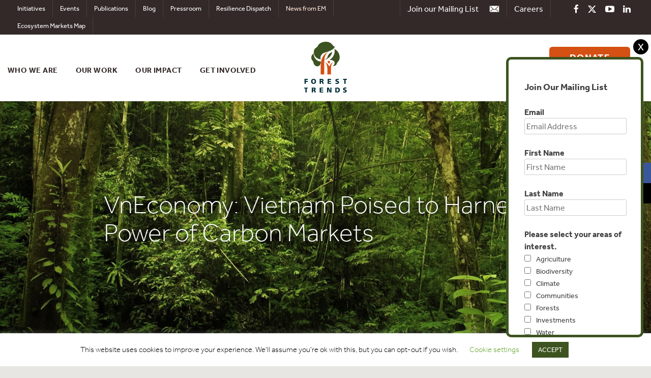

--- FILE ---
content_type: text/html; charset=UTF-8
request_url: https://www.forest-trends.org/pressroom/vneconomy-vietnam-poised-to-harness-the-power-of-carbon-markets/
body_size: 18963
content:
<!DOCTYPE html>
<html lang="en-US">
<head>
<!-- Google Tag Manager -->
<script>(function(w,d,s,l,i){w[l]=w[l]||[];w[l].push({'gtm.start':
new Date().getTime(),event:'gtm.js'});var f=d.getElementsByTagName(s)[0],
j=d.createElement(s),dl=l!='dataLayer'?'&l='+l:'';j.async=true;j.src=
'https://www.googletagmanager.com/gtm.js?id='+i+dl;f.parentNode.insertBefore(j,f);
})(window,document,'script','dataLayer','GTM-K8XMSFB');</script>
<!-- End Google Tag Manager -->

<!-- ANALYTICS CODE -->
<script type="text/javascript">
var gaJsHost = (("https:" == document.location.protocol) ? "https://ssl." : "http://www.");
document.write(unescape("%3Cscript src='" + gaJsHost + "google-analytics.com/ga.js' type='text/javascript'%3E%3C/script%3E"));
</script>
<script type="text/javascript">
try {
var pageTracker = _gat._getTracker("UA-2823251-6");
pageTracker._trackPageview();
} catch(err) {}</script>
<!-- END ANALYTICS CODE -->
	<meta charset="UTF-8">
	<meta name="viewport" content="width=device-width, initial-scale=1">
	<link rel="profile" href="https://gmpg.org/xfn/11">
	<meta name="google-site-verification" content="SDWJeFry9gcYMBdcHyk0asjWAqEyKX8rwZ-fJcS-PfE" />
	
	<!--Include custom fonts -->
	<script src="https://use.typekit.net/lbl7ixx.js"></script>
	<script>try{Typekit.load({ async: true });}catch(e){}</script>
	 
	
	<meta name='robots' content='index, follow, max-image-preview:large, max-snippet:-1, max-video-preview:-1' />

	<!-- This site is optimized with the Yoast SEO plugin v26.6 - https://yoast.com/wordpress/plugins/seo/ -->
	<title>VnEconomy: Vietnam Poised to Harness the Power of Carbon Markets - Forest Trends</title>
	<link rel="canonical" href="https://www.forest-trends.org/pressroom/vneconomy-vietnam-poised-to-harness-the-power-of-carbon-markets/" />
	<meta name="twitter:label1" content="Written by" />
	<meta name="twitter:data1" content="Verena Manolis" />
	<script type="application/ld+json" class="yoast-schema-graph">{"@context":"https://schema.org","@graph":[{"@type":"WebPage","@id":"https://www.forest-trends.org/pressroom/vneconomy-vietnam-poised-to-harness-the-power-of-carbon-markets/","url":"https://www.forest-trends.org/pressroom/vneconomy-vietnam-poised-to-harness-the-power-of-carbon-markets/","name":"VnEconomy: Vietnam Poised to Harness the Power of Carbon Markets - Forest Trends","isPartOf":{"@id":"https://www.forest-trends.org/#website"},"datePublished":"2024-04-07T19:28:54+00:00","dateModified":"2024-04-11T19:35:17+00:00","breadcrumb":{"@id":"https://www.forest-trends.org/pressroom/vneconomy-vietnam-poised-to-harness-the-power-of-carbon-markets/#breadcrumb"},"inLanguage":"en-US","potentialAction":[{"@type":"ReadAction","target":["https://www.forest-trends.org/pressroom/vneconomy-vietnam-poised-to-harness-the-power-of-carbon-markets/"]}]},{"@type":"BreadcrumbList","@id":"https://www.forest-trends.org/pressroom/vneconomy-vietnam-poised-to-harness-the-power-of-carbon-markets/#breadcrumb","itemListElement":[{"@type":"ListItem","position":1,"name":"Home","item":"https://www.forest-trends.org/"},{"@type":"ListItem","position":2,"name":"Pressroom","item":"https://www.forest-trends.org/pressroom/"},{"@type":"ListItem","position":3,"name":"VnEconomy: Vietnam Poised to Harness the Power of Carbon Markets"}]},{"@type":"WebSite","@id":"https://www.forest-trends.org/#website","url":"https://www.forest-trends.org/","name":"Forest Trends","description":"Pioneering Finance for Conservation","potentialAction":[{"@type":"SearchAction","target":{"@type":"EntryPoint","urlTemplate":"https://www.forest-trends.org/?s={search_term_string}"},"query-input":{"@type":"PropertyValueSpecification","valueRequired":true,"valueName":"search_term_string"}}],"inLanguage":"en-US"}]}</script>
	<!-- / Yoast SEO plugin. -->


<!-- Hubbub v.1.36.3 https://morehubbub.com/ -->
<meta property="og:locale" content="en_US" />
<meta property="og:type" content="article" />
<meta property="og:title" content="VnEconomy: Vietnam Poised to Harness the Power of Carbon Markets" />
<meta property="og:description" content="As the world grapples with the urgent need to tackle climate change, Vietnam is making significant strides in establishing a domestic carbon trading system that could unlock substantial economic and environmental benefits. Includes some important" />
<meta property="og:url" content="https://www.forest-trends.org/pressroom/vneconomy-vietnam-poised-to-harness-the-power-of-carbon-markets/" />
<meta property="og:site_name" content="Forest Trends" />
<meta property="og:updated_time" content="2024-04-11T15:35:17+00:00" />
<meta property="article:published_time" content="2024-04-07T15:28:54+00:00" />
<meta property="article:modified_time" content="2024-04-11T15:35:17+00:00" />
<meta name="twitter:card" content="summary_large_image" />
<meta name="twitter:title" content="VnEconomy: Vietnam Poised to Harness the Power of Carbon Markets" />
<meta name="twitter:description" content="As the world grapples with the urgent need to tackle climate change, Vietnam is making significant strides in establishing a domestic carbon trading system that could unlock substantial economic and environmental benefits. Includes some important" />
<meta class="flipboard-article" content="As the world grapples with the urgent need to tackle climate change, Vietnam is making significant strides in establishing a domestic carbon trading system that could unlock substantial economic and environmental benefits. Includes some important" />
<!-- Hubbub v.1.36.3 https://morehubbub.com/ -->
<link rel="alternate" type="application/rss+xml" title="Forest Trends &raquo; Feed" href="https://www.forest-trends.org/feed/" />
<link rel="alternate" type="application/rss+xml" title="Forest Trends &raquo; Comments Feed" href="https://www.forest-trends.org/comments/feed/" />
<link rel="alternate" title="oEmbed (JSON)" type="application/json+oembed" href="https://www.forest-trends.org/wp-json/oembed/1.0/embed?url=https%3A%2F%2Fwww.forest-trends.org%2Fpressroom%2Fvneconomy-vietnam-poised-to-harness-the-power-of-carbon-markets%2F" />
<link rel="alternate" title="oEmbed (XML)" type="text/xml+oembed" href="https://www.forest-trends.org/wp-json/oembed/1.0/embed?url=https%3A%2F%2Fwww.forest-trends.org%2Fpressroom%2Fvneconomy-vietnam-poised-to-harness-the-power-of-carbon-markets%2F&#038;format=xml" />
<style id='wp-img-auto-sizes-contain-inline-css' type='text/css'>
img:is([sizes=auto i],[sizes^="auto," i]){contain-intrinsic-size:3000px 1500px}
/*# sourceURL=wp-img-auto-sizes-contain-inline-css */
</style>

<link rel='stylesheet' id='sdm-styles-css' href='https://www.forest-trends.org/wp-content/plugins/simple-download-monitor/css/sdm_wp_styles.css?ver=6.9' type='text/css' media='all' />
<style id='wp-emoji-styles-inline-css' type='text/css'>

	img.wp-smiley, img.emoji {
		display: inline !important;
		border: none !important;
		box-shadow: none !important;
		height: 1em !important;
		width: 1em !important;
		margin: 0 0.07em !important;
		vertical-align: -0.1em !important;
		background: none !important;
		padding: 0 !important;
	}
/*# sourceURL=wp-emoji-styles-inline-css */
</style>
<link rel='stylesheet' id='wp-block-library-css' href='https://www.forest-trends.org/wp-includes/css/dist/block-library/style.min.css?ver=6.9' type='text/css' media='all' />
<style id='global-styles-inline-css' type='text/css'>
:root{--wp--preset--aspect-ratio--square: 1;--wp--preset--aspect-ratio--4-3: 4/3;--wp--preset--aspect-ratio--3-4: 3/4;--wp--preset--aspect-ratio--3-2: 3/2;--wp--preset--aspect-ratio--2-3: 2/3;--wp--preset--aspect-ratio--16-9: 16/9;--wp--preset--aspect-ratio--9-16: 9/16;--wp--preset--color--black: #000000;--wp--preset--color--cyan-bluish-gray: #abb8c3;--wp--preset--color--white: #ffffff;--wp--preset--color--pale-pink: #f78da7;--wp--preset--color--vivid-red: #cf2e2e;--wp--preset--color--luminous-vivid-orange: #ff6900;--wp--preset--color--luminous-vivid-amber: #fcb900;--wp--preset--color--light-green-cyan: #7bdcb5;--wp--preset--color--vivid-green-cyan: #00d084;--wp--preset--color--pale-cyan-blue: #8ed1fc;--wp--preset--color--vivid-cyan-blue: #0693e3;--wp--preset--color--vivid-purple: #9b51e0;--wp--preset--gradient--vivid-cyan-blue-to-vivid-purple: linear-gradient(135deg,rgb(6,147,227) 0%,rgb(155,81,224) 100%);--wp--preset--gradient--light-green-cyan-to-vivid-green-cyan: linear-gradient(135deg,rgb(122,220,180) 0%,rgb(0,208,130) 100%);--wp--preset--gradient--luminous-vivid-amber-to-luminous-vivid-orange: linear-gradient(135deg,rgb(252,185,0) 0%,rgb(255,105,0) 100%);--wp--preset--gradient--luminous-vivid-orange-to-vivid-red: linear-gradient(135deg,rgb(255,105,0) 0%,rgb(207,46,46) 100%);--wp--preset--gradient--very-light-gray-to-cyan-bluish-gray: linear-gradient(135deg,rgb(238,238,238) 0%,rgb(169,184,195) 100%);--wp--preset--gradient--cool-to-warm-spectrum: linear-gradient(135deg,rgb(74,234,220) 0%,rgb(151,120,209) 20%,rgb(207,42,186) 40%,rgb(238,44,130) 60%,rgb(251,105,98) 80%,rgb(254,248,76) 100%);--wp--preset--gradient--blush-light-purple: linear-gradient(135deg,rgb(255,206,236) 0%,rgb(152,150,240) 100%);--wp--preset--gradient--blush-bordeaux: linear-gradient(135deg,rgb(254,205,165) 0%,rgb(254,45,45) 50%,rgb(107,0,62) 100%);--wp--preset--gradient--luminous-dusk: linear-gradient(135deg,rgb(255,203,112) 0%,rgb(199,81,192) 50%,rgb(65,88,208) 100%);--wp--preset--gradient--pale-ocean: linear-gradient(135deg,rgb(255,245,203) 0%,rgb(182,227,212) 50%,rgb(51,167,181) 100%);--wp--preset--gradient--electric-grass: linear-gradient(135deg,rgb(202,248,128) 0%,rgb(113,206,126) 100%);--wp--preset--gradient--midnight: linear-gradient(135deg,rgb(2,3,129) 0%,rgb(40,116,252) 100%);--wp--preset--font-size--small: 13px;--wp--preset--font-size--medium: 20px;--wp--preset--font-size--large: 36px;--wp--preset--font-size--x-large: 42px;--wp--preset--spacing--20: 0.44rem;--wp--preset--spacing--30: 0.67rem;--wp--preset--spacing--40: 1rem;--wp--preset--spacing--50: 1.5rem;--wp--preset--spacing--60: 2.25rem;--wp--preset--spacing--70: 3.38rem;--wp--preset--spacing--80: 5.06rem;--wp--preset--shadow--natural: 6px 6px 9px rgba(0, 0, 0, 0.2);--wp--preset--shadow--deep: 12px 12px 50px rgba(0, 0, 0, 0.4);--wp--preset--shadow--sharp: 6px 6px 0px rgba(0, 0, 0, 0.2);--wp--preset--shadow--outlined: 6px 6px 0px -3px rgb(255, 255, 255), 6px 6px rgb(0, 0, 0);--wp--preset--shadow--crisp: 6px 6px 0px rgb(0, 0, 0);}:where(.is-layout-flex){gap: 0.5em;}:where(.is-layout-grid){gap: 0.5em;}body .is-layout-flex{display: flex;}.is-layout-flex{flex-wrap: wrap;align-items: center;}.is-layout-flex > :is(*, div){margin: 0;}body .is-layout-grid{display: grid;}.is-layout-grid > :is(*, div){margin: 0;}:where(.wp-block-columns.is-layout-flex){gap: 2em;}:where(.wp-block-columns.is-layout-grid){gap: 2em;}:where(.wp-block-post-template.is-layout-flex){gap: 1.25em;}:where(.wp-block-post-template.is-layout-grid){gap: 1.25em;}.has-black-color{color: var(--wp--preset--color--black) !important;}.has-cyan-bluish-gray-color{color: var(--wp--preset--color--cyan-bluish-gray) !important;}.has-white-color{color: var(--wp--preset--color--white) !important;}.has-pale-pink-color{color: var(--wp--preset--color--pale-pink) !important;}.has-vivid-red-color{color: var(--wp--preset--color--vivid-red) !important;}.has-luminous-vivid-orange-color{color: var(--wp--preset--color--luminous-vivid-orange) !important;}.has-luminous-vivid-amber-color{color: var(--wp--preset--color--luminous-vivid-amber) !important;}.has-light-green-cyan-color{color: var(--wp--preset--color--light-green-cyan) !important;}.has-vivid-green-cyan-color{color: var(--wp--preset--color--vivid-green-cyan) !important;}.has-pale-cyan-blue-color{color: var(--wp--preset--color--pale-cyan-blue) !important;}.has-vivid-cyan-blue-color{color: var(--wp--preset--color--vivid-cyan-blue) !important;}.has-vivid-purple-color{color: var(--wp--preset--color--vivid-purple) !important;}.has-black-background-color{background-color: var(--wp--preset--color--black) !important;}.has-cyan-bluish-gray-background-color{background-color: var(--wp--preset--color--cyan-bluish-gray) !important;}.has-white-background-color{background-color: var(--wp--preset--color--white) !important;}.has-pale-pink-background-color{background-color: var(--wp--preset--color--pale-pink) !important;}.has-vivid-red-background-color{background-color: var(--wp--preset--color--vivid-red) !important;}.has-luminous-vivid-orange-background-color{background-color: var(--wp--preset--color--luminous-vivid-orange) !important;}.has-luminous-vivid-amber-background-color{background-color: var(--wp--preset--color--luminous-vivid-amber) !important;}.has-light-green-cyan-background-color{background-color: var(--wp--preset--color--light-green-cyan) !important;}.has-vivid-green-cyan-background-color{background-color: var(--wp--preset--color--vivid-green-cyan) !important;}.has-pale-cyan-blue-background-color{background-color: var(--wp--preset--color--pale-cyan-blue) !important;}.has-vivid-cyan-blue-background-color{background-color: var(--wp--preset--color--vivid-cyan-blue) !important;}.has-vivid-purple-background-color{background-color: var(--wp--preset--color--vivid-purple) !important;}.has-black-border-color{border-color: var(--wp--preset--color--black) !important;}.has-cyan-bluish-gray-border-color{border-color: var(--wp--preset--color--cyan-bluish-gray) !important;}.has-white-border-color{border-color: var(--wp--preset--color--white) !important;}.has-pale-pink-border-color{border-color: var(--wp--preset--color--pale-pink) !important;}.has-vivid-red-border-color{border-color: var(--wp--preset--color--vivid-red) !important;}.has-luminous-vivid-orange-border-color{border-color: var(--wp--preset--color--luminous-vivid-orange) !important;}.has-luminous-vivid-amber-border-color{border-color: var(--wp--preset--color--luminous-vivid-amber) !important;}.has-light-green-cyan-border-color{border-color: var(--wp--preset--color--light-green-cyan) !important;}.has-vivid-green-cyan-border-color{border-color: var(--wp--preset--color--vivid-green-cyan) !important;}.has-pale-cyan-blue-border-color{border-color: var(--wp--preset--color--pale-cyan-blue) !important;}.has-vivid-cyan-blue-border-color{border-color: var(--wp--preset--color--vivid-cyan-blue) !important;}.has-vivid-purple-border-color{border-color: var(--wp--preset--color--vivid-purple) !important;}.has-vivid-cyan-blue-to-vivid-purple-gradient-background{background: var(--wp--preset--gradient--vivid-cyan-blue-to-vivid-purple) !important;}.has-light-green-cyan-to-vivid-green-cyan-gradient-background{background: var(--wp--preset--gradient--light-green-cyan-to-vivid-green-cyan) !important;}.has-luminous-vivid-amber-to-luminous-vivid-orange-gradient-background{background: var(--wp--preset--gradient--luminous-vivid-amber-to-luminous-vivid-orange) !important;}.has-luminous-vivid-orange-to-vivid-red-gradient-background{background: var(--wp--preset--gradient--luminous-vivid-orange-to-vivid-red) !important;}.has-very-light-gray-to-cyan-bluish-gray-gradient-background{background: var(--wp--preset--gradient--very-light-gray-to-cyan-bluish-gray) !important;}.has-cool-to-warm-spectrum-gradient-background{background: var(--wp--preset--gradient--cool-to-warm-spectrum) !important;}.has-blush-light-purple-gradient-background{background: var(--wp--preset--gradient--blush-light-purple) !important;}.has-blush-bordeaux-gradient-background{background: var(--wp--preset--gradient--blush-bordeaux) !important;}.has-luminous-dusk-gradient-background{background: var(--wp--preset--gradient--luminous-dusk) !important;}.has-pale-ocean-gradient-background{background: var(--wp--preset--gradient--pale-ocean) !important;}.has-electric-grass-gradient-background{background: var(--wp--preset--gradient--electric-grass) !important;}.has-midnight-gradient-background{background: var(--wp--preset--gradient--midnight) !important;}.has-small-font-size{font-size: var(--wp--preset--font-size--small) !important;}.has-medium-font-size{font-size: var(--wp--preset--font-size--medium) !important;}.has-large-font-size{font-size: var(--wp--preset--font-size--large) !important;}.has-x-large-font-size{font-size: var(--wp--preset--font-size--x-large) !important;}
/*# sourceURL=global-styles-inline-css */
</style>

<style id='classic-theme-styles-inline-css' type='text/css'>
/*! This file is auto-generated */
.wp-block-button__link{color:#fff;background-color:#32373c;border-radius:9999px;box-shadow:none;text-decoration:none;padding:calc(.667em + 2px) calc(1.333em + 2px);font-size:1.125em}.wp-block-file__button{background:#32373c;color:#fff;text-decoration:none}
/*# sourceURL=/wp-includes/css/classic-themes.min.css */
</style>
<link rel='stylesheet' id='titan-adminbar-styles-css' href='https://www.forest-trends.org/wp-content/plugins/anti-spam/assets/css/admin-bar.css?ver=7.4.0' type='text/css' media='all' />
<link rel='stylesheet' id='contact-form-7-css' href='https://www.forest-trends.org/wp-content/plugins/contact-form-7/includes/css/styles.css?ver=6.1.4' type='text/css' media='all' />
<link rel='stylesheet' id='cookie-law-info-css' href='https://www.forest-trends.org/wp-content/plugins/cookie-law-info/legacy/public/css/cookie-law-info-public.css?ver=3.3.9' type='text/css' media='all' />
<link rel='stylesheet' id='cookie-law-info-gdpr-css' href='https://www.forest-trends.org/wp-content/plugins/cookie-law-info/legacy/public/css/cookie-law-info-gdpr.css?ver=3.3.9' type='text/css' media='all' />
<link rel='stylesheet' id='collapscore-css-css' href='https://www.forest-trends.org/wp-content/plugins/jquery-collapse-o-matic/css/core_style.css?ver=1.0' type='text/css' media='all' />
<link rel='stylesheet' id='collapseomatic-css-css' href='https://www.forest-trends.org/wp-content/plugins/jquery-collapse-o-matic/css/light_style.css?ver=1.6' type='text/css' media='all' />
<link rel='stylesheet' id='cff-css' href='https://www.forest-trends.org/wp-content/plugins/custom-facebook-feed/assets/css/cff-style.min.css?ver=4.3.4' type='text/css' media='all' />
<link rel='stylesheet' id='sb-font-awesome-css' href='https://www.forest-trends.org/wp-content/plugins/custom-facebook-feed/assets/css/font-awesome.min.css?ver=4.7.0' type='text/css' media='all' />
<link rel='stylesheet' id='megamenu-css' href='https://www.forest-trends.org/wp-content/uploads/maxmegamenu/style.css?ver=69fe82' type='text/css' media='all' />
<link rel='stylesheet' id='dashicons-css' href='https://www.forest-trends.org/wp-includes/css/dashicons.min.css?ver=6.9' type='text/css' media='all' />
<link rel='stylesheet' id='foresttrends-style-css' href='https://www.forest-trends.org/wp-content/themes/foresttrends/style.css?v=1767126111&#038;ver=6.9' type='text/css' media='all' />
<link rel='stylesheet' id='foresttrends-modal-css' href='https://www.forest-trends.org/wp-content/themes/foresttrends/css/jquery.modal.min.css?ver=6.9' type='text/css' media='all' />
<link rel='stylesheet' id='dpsp-frontend-style-pro-css' href='https://www.forest-trends.org/wp-content/plugins/social-pug/assets/dist/style-frontend-pro.css?ver=1.36.3' type='text/css' media='all' />
<style id='dpsp-frontend-style-pro-inline-css' type='text/css'>

				@media screen and ( max-width : 720px ) {
					.dpsp-content-wrapper.dpsp-hide-on-mobile,
					.dpsp-share-text.dpsp-hide-on-mobile {
						display: none;
					}
					.dpsp-has-spacing .dpsp-networks-btns-wrapper li {
						margin:0 2% 10px 0;
					}
					.dpsp-network-btn.dpsp-has-label:not(.dpsp-has-count) {
						max-height: 40px;
						padding: 0;
						justify-content: center;
					}
					.dpsp-content-wrapper.dpsp-size-small .dpsp-network-btn.dpsp-has-label:not(.dpsp-has-count){
						max-height: 32px;
					}
					.dpsp-content-wrapper.dpsp-size-large .dpsp-network-btn.dpsp-has-label:not(.dpsp-has-count){
						max-height: 46px;
					}
				}
			
			@media screen and ( max-width : 720px ) {
				aside#dpsp-floating-sidebar.dpsp-hide-on-mobile.opened {
					display: none;
				}
			}
			
/*# sourceURL=dpsp-frontend-style-pro-inline-css */
</style>
<link rel='stylesheet' id='tablepress-default-css' href='https://www.forest-trends.org/wp-content/tablepress-combined.min.css?ver=18' type='text/css' media='all' />
<script type="text/javascript" src="https://www.forest-trends.org/wp-includes/js/jquery/jquery.min.js?ver=3.7.1" id="jquery-core-js"></script>
<script type="text/javascript" src="https://www.forest-trends.org/wp-includes/js/jquery/jquery-migrate.min.js?ver=3.4.1" id="jquery-migrate-js"></script>
<script type="text/javascript" id="cookie-law-info-js-extra">
/* <![CDATA[ */
var Cli_Data = {"nn_cookie_ids":[],"cookielist":[],"non_necessary_cookies":[],"ccpaEnabled":"","ccpaRegionBased":"","ccpaBarEnabled":"","strictlyEnabled":["necessary","obligatoire"],"ccpaType":"gdpr","js_blocking":"","custom_integration":"","triggerDomRefresh":"","secure_cookies":""};
var cli_cookiebar_settings = {"animate_speed_hide":"500","animate_speed_show":"500","background":"#FFF","border":"#b1a6a6c2","border_on":"","button_1_button_colour":"#3d5420","button_1_button_hover":"#31431a","button_1_link_colour":"#fff","button_1_as_button":"1","button_1_new_win":"","button_2_button_colour":"#333","button_2_button_hover":"#292929","button_2_link_colour":"#444","button_2_as_button":"","button_2_hidebar":"","button_3_button_colour":"#000","button_3_button_hover":"#000000","button_3_link_colour":"#fff","button_3_as_button":"1","button_3_new_win":"","button_4_button_colour":"#000","button_4_button_hover":"#000000","button_4_link_colour":"#62a329","button_4_as_button":"","button_7_button_colour":"#61a229","button_7_button_hover":"#4e8221","button_7_link_colour":"#fff","button_7_as_button":"1","button_7_new_win":"","font_family":"inherit","header_fix":"","notify_animate_hide":"1","notify_animate_show":"","notify_div_id":"#cookie-law-info-bar","notify_position_horizontal":"right","notify_position_vertical":"bottom","scroll_close":"","scroll_close_reload":"","accept_close_reload":"","reject_close_reload":"","showagain_tab":"","showagain_background":"#fff","showagain_border":"#000","showagain_div_id":"#cookie-law-info-again","showagain_x_position":"100px","text":"#000000","show_once_yn":"","show_once":"10000","logging_on":"","as_popup":"","popup_overlay":"1","bar_heading_text":"","cookie_bar_as":"banner","popup_showagain_position":"bottom-right","widget_position":"left"};
var log_object = {"ajax_url":"https://www.forest-trends.org/wp-admin/admin-ajax.php"};
//# sourceURL=cookie-law-info-js-extra
/* ]]> */
</script>
<script type="text/javascript" src="https://www.forest-trends.org/wp-content/plugins/cookie-law-info/legacy/public/js/cookie-law-info-public.js?ver=3.3.9" id="cookie-law-info-js"></script>
<script type="text/javascript" id="sdm-scripts-js-extra">
/* <![CDATA[ */
var sdm_ajax_script = {"ajaxurl":"https://www.forest-trends.org/wp-admin/admin-ajax.php"};
//# sourceURL=sdm-scripts-js-extra
/* ]]> */
</script>
<script type="text/javascript" src="https://www.forest-trends.org/wp-content/plugins/simple-download-monitor/js/sdm_wp_scripts.js?ver=6.9" id="sdm-scripts-js"></script>
<link rel="https://api.w.org/" href="https://www.forest-trends.org/wp-json/" /><link rel="EditURI" type="application/rsd+xml" title="RSD" href="https://www.forest-trends.org/xmlrpc.php?rsd" />
<meta name="generator" content="WordPress 6.9" />
<link rel='shortlink' href='https://www.forest-trends.org/?p=4552972' />
<link type="text/css" rel="stylesheet" href="https://www.forest-trends.org/wp-content/plugins/simple-pull-quote/css/simple-pull-quote.css" />
<meta name="hubbub-info" description="Hubbub 1.36.3"><style type="text/css">.recentcomments a{display:inline !important;padding:0 !important;margin:0 !important;}</style><style>
	span.oe_textdirection { unicode-bidi: bidi-override; direction: rtl; }
	span.oe_displaynone { display: none; }
</style>
<style type="text/css">/** Mega Menu CSS: fs **/</style>
	<script src="https://code.jquery.com/jquery-1.12.4.min.js"
				  integrity="sha256-ZosEbRLbNQzLpnKIkEdrPv7lOy9C27hHQ+Xp8a4MxAQ="
				  crossorigin="anonymous"></script>
    <script src="https://cdnjs.cloudflare.com/ajax/libs/modernizr/2.8.3/modernizr.js"></script>
    <script>
	function equalize_column_heights( columns ){
		  columns.css('height','auto');
		  var ch = 0;
		  columns.each(function(){
			  var nh = $(this).height();
			  if( nh > ch ) {
				  ch = nh;	
			  }
		  });
		  if( ch > 0 ) {
			  columns.height( ch );	
		  }
	}
	function scroll_to_something( something, above ) {
			var pos = something.offset().top - above;
			$('html, body').animate({
				scrollTop: pos
			}, 500);
	}
	$(document).ready(function(){
		$('#site-navigation').on('mouseenter', 'li', function(){
			equalize_column_heights( $('#mega-menu-item-text-5, #mega-menu-item-text-6') );
		});
		$('#where-we-work-menu a').hover(function(){
			var id = $(this).attr('id');
			var geo = id.replace('www-','');
			$('#mega-menu-item-text-6').css( 'background-image','url(https://www.forest-trends.org/wp-content/themes/foresttrends/img/icons/regions/'+geo+'.png)' );
		});
		if( $('.about-the-data').length > 0 ){
			$('.about-the-data').click(function(e){
				e.preventDefault();
				$("#about-the-data").fadeIn();
				scroll_to_something( $("#about-the-data"), 50 );
			});
		}
		$('.donate-header-button').on('click', function(){
			var ww = $(window).width();
			if( ww > 1023 ){
				window.location.href = '/donate/make-a-monthly-donation/';
			} 
		});
	});
	$(window).load(function(){
		if (!Modernizr.svg) {
			$('img[src$=".svg"]').each(function(index,element) {
          		element.src = element.src.replace('.svg','.png');
        	});
		}
		if( $('.ft-slider').length > 0 ){
			equalize_column_heights( $('.ft-slider-frame, .ft-slider') );
		}
	});
	$(window).resize(function(){
		equalize_column_heights( $('#mega-menu-item-text-5, #mega-menu-item-text-6') );
		if( $('.ft-slider').length > 0 ){
			equalize_column_heights( $('.ft-slider-frame, .ft-slider') );
		}
	});
	
	</script>
<script src="//rum-static.pingdom.net/pa-5ae26465a42dbb0007000039.js" async></script>
<link rel="apple-touch-icon" sizes="180x180" href="/apple-touch-icon.png">
<link rel="icon" type="image/png" sizes="32x32" href="/favicon-32x32.png">
<link rel="icon" type="image/png" sizes="16x16" href="/favicon-16x16.png">
<link rel="manifest" href="/site.webmanifest">
<meta name="msapplication-TileColor" content="#da532c">
<meta name="theme-color" content="#ffffff">
</head>

<body data-rsssl=1 class="wp-singular pressroom-template-default single single-pressroom postid-4552972 wp-theme-foresttrends mega-menu-Main Menu">
<!-- Google Tag Manager (noscript) -->
<noscript><iframe src="https://www.googletagmanager.com/ns.html?id=GTM-K8XMSFB"
height="0" width="0" style="display:none;visibility:hidden"></iframe></noscript>
<!-- End Google Tag Manager (noscript) -->
<div id="page" class="site ft-site">
	<a class="skip-link screen-reader-text" href="#content">Skip to content</a>

	<header id="masthead" class="site-header" role="banner">
		
		<nav id="top-navigation" class="top-navigation" role="navigation"><div class="clear">
			
			<div class="social-media-menu">
				<a target="_blank" href="https://www.facebook.com/ForestTrends"><i class="fa fa-facebook" aria-hidden="true"></i></a>
				<a target="_blank" href="https://twitter.com/foresttrendsorg"><i class="fa fa-twitter" aria-hidden="true"></i></a>
				<a target="_blank" href="https://www.youtube.com/user/foresttrends"><i class="fa fa-youtube-play" aria-hidden="true"></i></a>
				<a target="_blank" href="https://www.linkedin.com/company/forest-trends-association/"><i class="fa fa-linkedin" aria-hidden="true"></i></a>
			</div>
			<div class="careers-link"><a href="/who-we-are/careers/">Careers</a></div>
			<div class="top-navigation-email-signup email-signup-button">Join our Mailing List <img src="https://www.forest-trends.org/wp-content/themes/foresttrends/img/icons/social/email.svg" /></div>
			<div class="menu-top-bar-container"><ul id="top-menu" class="menu"><li id="menu-item-9" class="menu-item menu-item-type-custom menu-item-object-custom menu-item-9"><a href="/who-we-are/initiatives">Initiatives</a></li>
<li id="menu-item-10" class="menu-item menu-item-type-custom menu-item-object-custom menu-item-10"><a href="/events">Events</a></li>
<li id="menu-item-11" class="menu-item menu-item-type-custom menu-item-object-custom menu-item-11"><a href="/publications">Publications</a></li>
<li id="menu-item-8" class="menu-item menu-item-type-custom menu-item-object-custom menu-item-8"><a href="/blog">Blog</a></li>
<li id="menu-item-12" class="menu-item menu-item-type-custom menu-item-object-custom menu-item-12"><a href="/pressroom">Pressroom</a></li>
<li id="menu-item-2781234" class="menu-item menu-item-type-post_type_archive menu-item-object-rd_series menu-item-2781234"><a href="https://www.forest-trends.org/rd_series/">Resilience Dispatch</a></li>
<li id="menu-item-46191" class="em-news-top-bar menu-item menu-item-type-custom menu-item-object-custom menu-item-46191"><a href="https://www.forest-trends.org/ecosystem-marketplace/?news=em">News from EM</a></li>
<li id="menu-item-50427" class="menu-item menu-item-type-custom menu-item-object-custom menu-item-50427"><a href="https://www.forest-trends.org/about-our-project-data/">Ecosystem Markets Map</a></li>
</ul></div>            </div>
		</nav>

		<div class="brand-banner">
			
			<nav id="site-navigation" class="main-navigation" role="navigation">
				<button class="menu-toggle" aria-controls="primary-menu" aria-expanded="false"><img id="the-x" src="https://www.forest-trends.org/wp-content/themes/foresttrends/img/the-x.svg" width="35" height="24" /><img id="the-hamburger" src="https://www.forest-trends.org/wp-content/themes/foresttrends/img/hamburger.svg" width="35" height="24" /></button>
				<div id="mega-menu-wrap-Main-Menu" class="mega-menu-wrap"><div class="mega-menu-toggle"><div class="mega-toggle-blocks-left"></div><div class="mega-toggle-blocks-center"></div><div class="mega-toggle-blocks-right"><div class='mega-toggle-block mega-menu-toggle-block mega-toggle-block-1' id='mega-toggle-block-1' tabindex='0'><span class='mega-toggle-label' role='button' aria-expanded='false'><span class='mega-toggle-label-closed'>MENU</span><span class='mega-toggle-label-open'>MENU</span></span></div></div></div><ul id="mega-menu-Main-Menu" class="mega-menu max-mega-menu mega-menu-horizontal mega-no-js" data-event="hover_intent" data-effect="fade_up" data-effect-speed="200" data-effect-mobile="disabled" data-effect-speed-mobile="0" data-mobile-force-width="false" data-second-click="go" data-document-click="collapse" data-vertical-behaviour="standard" data-breakpoint="1023" data-unbind="true" data-mobile-state="collapse_all" data-mobile-direction="vertical" data-hover-intent-timeout="300" data-hover-intent-interval="100"><li class="mega-menu-item mega-menu-item-type-custom mega-menu-item-object-custom mega-menu-item-has-children mega-align-bottom-left mega-menu-flyout mega-hide-arrow mega-menu-item-4" id="mega-menu-item-4"><a class="mega-menu-link" href="/who-we-are/mission-and-history" aria-expanded="false" tabindex="0">Who We Are<span class="mega-indicator" aria-hidden="true"></span></a>
<ul class="mega-sub-menu">
<li class="mega-menu-item mega-menu-item-type-post_type mega-menu-item-object-page mega-menu-item-8588" id="mega-menu-item-8588"><a class="mega-menu-link" href="https://www.forest-trends.org/who-we-are/mission-and-history/">Mission</a></li><li class="mega-menu-item mega-menu-item-type-custom mega-menu-item-object-custom mega-menu-item-8668" id="mega-menu-item-8668"><a class="mega-menu-link" href="/team">Team</a></li><li class="mega-menu-item mega-menu-item-type-custom mega-menu-item-object-custom mega-menu-item-8669" id="mega-menu-item-8669"><a class="mega-menu-link" href="/board">Board</a></li><li class="mega-menu-item mega-menu-item-type-post_type mega-menu-item-object-page mega-menu-item-4326430" id="mega-menu-item-4326430"><a class="mega-menu-link" href="https://www.forest-trends.org/fellows/">Fellows</a></li><li class="mega-menu-item mega-menu-item-type-custom mega-menu-item-object-custom mega-menu-item-8670" id="mega-menu-item-8670"><a class="mega-menu-link" href="/who-we-are/initiatives/">Initiatives</a></li><li class="mega-menu-item mega-menu-item-type-post_type mega-menu-item-object-page mega-menu-item-8673" id="mega-menu-item-8673"><a class="mega-menu-link" href="https://www.forest-trends.org/who-we-are/careers/">Careers</a></li><li class="mega-menu-item mega-menu-item-type-post_type mega-menu-item-object-page mega-menu-item-8674" id="mega-menu-item-8674"><a class="mega-menu-link" href="https://www.forest-trends.org/who-we-are/financial-information/">Financial Information</a></li><li class="mega-menu-item mega-menu-item-type-post_type mega-menu-item-object-page mega-menu-item-4451919" id="mega-menu-item-4451919"><a class="mega-menu-link" href="https://www.forest-trends.org/who-we-are/policies/">Policies</a></li><li class="mega-menu-item mega-menu-item-type-post_type mega-menu-item-object-page mega-menu-item-183134" id="mega-menu-item-183134"><a class="mega-menu-link" href="https://www.forest-trends.org/who-we-are/our-history/">Our History</a></li></ul>
</li><li class="mega-menu-item mega-menu-item-type-custom mega-menu-item-object-custom mega-menu-megamenu mega-menu-item-has-children mega-align-bottom-left mega-menu-megamenu mega-hide-arrow mega-menu-item-5" id="mega-menu-item-5"><a class="mega-menu-link" href="#Work" aria-expanded="false" tabindex="0">Our Work<span class="mega-indicator" aria-hidden="true"></span></a>
<ul class="mega-sub-menu">
<li class="mega-menu-item mega-menu-item-type-widget widget_text mega-menu-column-standard mega-menu-columns-1-of-2 mega-menu-item-text-5" style="--columns:2; --span:1" id="mega-menu-item-text-5">			<div class="textwidget"><h4 style="margin-bottom:0">OUR VISION</h4><p style="margin-top:6px" id="what-we-do-text">We've identified five priority areas for action this decade where Forest Trends is poised to have maximum impact.  <a style="text-decoration:underline; font-weight:bold; color:#231F1F" href="/2020-vision/">Learn More</a></p>
<h4>WHAT WE DO ></h4><p id="what-we-do-text">Forest Trends works to promote investments, markets as well as other payment and incentive mechanisms for a broad range of ecosystem systems and services.
Select a category to learn more. </p>
<div id="menu-what-we-do-forests" class="menu-what-we-do"><a href="/topics/forests/"><span>Forests</span><img src="/wp-content/themes/foresttrends/img/icons/categories/forests-white.svg" width="50" height="50" /></a></div><div id="menu-what-we-do-climate" class="menu-what-we-do"><a href="/topics/climate/"><span>Climate</span><img src="/wp-content/themes/foresttrends/img/icons/categories/climate-white.svg" width="50" height="50" /></a></div><div id="menu-what-we-do-communities" class="menu-what-we-do"><a href="/topics/communities/"><span>Communities</span><img src="/wp-content/themes/foresttrends/img/icons/categories/communities-white.svg" width="50" height="50" /></a></div><div id="menu-what-we-do-water" class="menu-what-we-do"><a href="/topics/water/"><span>Water</span><img src="/wp-content/themes/foresttrends/img/icons/categories/water-white.svg" width="50" height="50" /></a></div><div id="menu-what-we-do-biodiversity" class="menu-what-we-do"><a href="/topics/biodiversity/"><span>Biodiversity</span><img src="/wp-content/themes/foresttrends/img/icons/categories/biodiversity-white.svg" width="50" height="50" /></a></div><div id="menu-what-we-do-finance" class="menu-what-we-do"><a href="/topics/finance/"><span>Investments</span><img src="/wp-content/themes/foresttrends/img/icons/categories/finance-white.svg" width="50" height="50" /></a></div><div id="menu-what-we-do-agriculture" class="menu-what-we-do"><a href="/topics/agriculture/"><span>Agriculture</span><img src="/wp-content/themes/foresttrends/img/icons/categories/agriculture-white.svg" width="50" height="50" /></a></div></div>
		</li><li class="mega-menu-item mega-menu-item-type-widget widget_text mega-menu-column-standard mega-menu-columns-1-of-2 mega-menu-item-text-6" style="--columns:2; --span:1" id="mega-menu-item-text-6">			<div class="textwidget"><h4>WHERE WE WORK ></h4>
<div id="where-we-work-menu">
<a id="www-africa" href="/where-we-work/#ssection-1">Africa</a>
<a id="www-asia" href="/where-we-work/#ssection-2">Asia</a>
<a id="www-europe" href="/where-we-work/#ssection-3">Europe</a>
<a id="www-latin-america" href="/where-we-work/#ssection-4">Latin America</a>
<a id="www-north-america" href="/where-we-work/#ssection-5">North America</a>
</div>
<a href="/where-we-work/" class="btn-green">VIEW ALL</a></div>
		</li></ul>
</li><li class="mega-menu-item mega-menu-item-type-post_type mega-menu-item-object-page mega-align-bottom-left mega-menu-flyout mega-menu-item-4443198" id="mega-menu-item-4443198"><a class="mega-menu-link" href="https://www.forest-trends.org/our-work/impact-reports/" tabindex="0">OUR IMPACT</a></li><li class="mega-menu-item mega-menu-item-type-post_type mega-menu-item-object-page mega-align-bottom-left mega-menu-flyout mega-menu-item-4623691" id="mega-menu-item-4623691"><a class="mega-menu-link" href="https://www.forest-trends.org/get-involved/" tabindex="0">Get Involved</a></li></ul></div>                
                <div id="mobile-top-nav"><div class="clear">
					<div class="menu-top-bar-container"><ul id="top-menu" class="menu"><li class="menu-item menu-item-type-custom menu-item-object-custom menu-item-9"><a href="/who-we-are/initiatives">Initiatives</a></li>
<li class="menu-item menu-item-type-custom menu-item-object-custom menu-item-10"><a href="/events">Events</a></li>
<li class="menu-item menu-item-type-custom menu-item-object-custom menu-item-11"><a href="/publications">Publications</a></li>
<li class="menu-item menu-item-type-custom menu-item-object-custom menu-item-8"><a href="/blog">Blog</a></li>
<li class="menu-item menu-item-type-custom menu-item-object-custom menu-item-12"><a href="/pressroom">Pressroom</a></li>
<li class="menu-item menu-item-type-post_type_archive menu-item-object-rd_series menu-item-2781234"><a href="https://www.forest-trends.org/rd_series/">Resilience Dispatch</a></li>
<li class="em-news-top-bar menu-item menu-item-type-custom menu-item-object-custom menu-item-46191"><a href="https://www.forest-trends.org/ecosystem-marketplace/?news=em">News from EM</a></li>
<li class="menu-item menu-item-type-custom menu-item-object-custom menu-item-50427"><a href="https://www.forest-trends.org/about-our-project-data/">Ecosystem Markets Map</a></li>
</ul></div>                	<div class="social-media-menu">
                        <a target="_blank" href="https://www.facebook.com/ForestTrends"><i class="fa fa-facebook" aria-hidden="true"></i></a>
                        <a target="_blank" href="https://twitter.com/foresttrendsorg"><i class="fa fa-twitter" aria-hidden="true"></i></a>
                        <a target="_blank" href="https://www.youtube.com/user/foresttrends"><i class="fa fa-youtube-play" aria-hidden="true"></i></a>
						<a target="_blank" href="https://www.linkedin.com/company/forest-trends-association/"><i class="fa fa-linkedin" aria-hidden="true"></i></a>
                    </div>
                </div></div>
			</nav><!-- #site-navigation -->
			
			<a href="/" id="main-logo"><img src="https://www.forest-trends.org/wp-content/themes/foresttrends/img/logo-small.svg" alt="Forest Trends" /></a>
			
			<nav class="donate-and-search">
				<div id="header-search"><form role="search" method="get" class="search-form" action="https://www.forest-trends.org/">
                <label>
                    <span class="screen-reader-text">Search for:</span>
                    <input type="search" class="search-field" placeholder="Search..." value="" name="s" title="Search for:" />
                </label>
                <input type="submit" class="search-submit" value="Search" />
            </form></div>
				
				<div class="donate-header">
					<div class="donate-header-button">Donate</div>
					<div class="donate-header-options">
						<a href="/donate/make-a-monthly-donation/">Make a Monthly Donation</a>
						<a href="/donate/make-a-one-time-donation/">Make a One-Time Donation</a>
						<a href="/donate/more-ways-to-give/support-as-an-evergreen-partner/">Support as an Evergreen Partner</a>
						<!-- <a href="/donate/more-ways-to-give/give-to-a-campaign/">Donate Gold</a> -->
						<a href="/donate/more-ways-to-give/">More Ways to Give</a>
					</div>
					
                    <img src="https://www.forest-trends.org/wp-content/themes/foresttrends/img/logos/charity-navigator-header.svg" />
                    
				</div>
               
			</nav>
            
            
		</div>	<div id="mobile-donate-button"><a class="btn-green" href="https://www.forest-trends.org/donate/make-a-monthly-donation/">Donate</a></div>
	</header><!-- #masthead -->

	<div id="content" class="site-content">



		<header id="hero-block" style="background-image:url('https://www.forest-trends.org/wp-content/themes/foresttrends/img/polish/photos/tropical-forest.jpg')">
			<div class="hero-wrapper entry-header pressroom-hero">
				<div class="hero-content"><h1>VnEconomy: Vietnam Poised to Harness the Power of Carbon Markets</h1>
				</div>
			</div>
		</header>
		<style>
		#hero-block {
			background-position:bottom center;	
		}
		</style>

	<div id="primary" class="content-area">
		<main id="main" class="site-main restrain-width" role="main">
        
        <div id="pressroom-breadcrumb">
        	<a href="/pressroom/">Pressroom</a> &nbsp;>&nbsp; 
        	            <a href="/news_type/ft-in-the-news/">Forest Trends in the News</a> &nbsp;>&nbsp; 
                        VnEconomy: Vietnam Poised to Harness the Power of Carbon Markets        </div>

		            <span class="pressroom-label label-ft-in-the-news">FT IN THE NEWS</span>
							<span class="initiative-tag climate-tag">Climate</span>
				<span class="initiative-tag investments-tag">Investments</span>
            <span class="post-date show-date"><time>Apr 7, 2024</time></span>
            
						<p class="detail__summary">As the world grapples with the urgent need to tackle climate change, Vietnam is making significant strides in establishing a domestic carbon trading system that could unlock substantial economic and environmental benefits. Includes some important insights from Phuc Xuan To, Managing Director of our forest policy &amp; trade team in Vietnam.</p>			
						<div>
				<a class="view-publication-link" target="_blank" href="https://en.vneconomy.vn/vietnam-poised-to-harness-the-power-of-carbon-markets.htm">View News Article</a>
			</div>
						
			
	<nav class="navigation post-navigation" aria-label="Posts">
		<h2 class="screen-reader-text">Post navigation</h2>
		<div class="nav-links"><div class="nav-previous"><a href="https://www.forest-trends.org/pressroom/viet-nam-news-wood-pellets-hold-much-potential-for-low-emission-production/" rel="prev">Viet Nam News: Wood pellets hold much potential for low-emission production</a></div><div class="nav-next"><a href="https://www.forest-trends.org/pressroom/peru21-peru-aprobo-norma-para-la-proteccion-de-humedales-amenazados/" rel="next">Perú21: Perú aprobó norma para la protección de humedales amenazados</a></div></div>
	</nav>
		</main><!-- #main -->
	</div><!-- #primary -->

  
<!--<script src="https://www.forest-trends.org/wp-content/themes/foresttrends/js/jquery.waypoints.min.js"></script>
  <script>
  $(document).ready(function(){
	var waypoints = $('.site-footer').waypoint({
	  handler: function(direction) {
		if( direction == 'down' ){
			$('#slide-in-button').addClass('active');
		} else {
			$('#slide-in-button').removeClass('active');
		}
	  },
	  offset: '100%'
	});
  });
  </script>  
<div id="slide-in-button" class="slide-in-button email-signup-button btn-green" style="display:none">Sign up for the FT newsletter!</div>-->
<div id="email-signup-overlay">
	<div id="email-signup-form-container"><div id="email-throbber">&nbsp;</div><div id="close-lightbox">X</div>
    	<div class="restrain-width"><div class="clear">
        	<form class="form-horizontal" name="submitContact" id="submitContact" method="POST" action="">
              <div class="control-group">
                  <label class="control-label" for="email">Email</label>
      
                  <div class="controls">
                      <input type="email" id="email" name="email" placeholder="Email Address" required>
                  </div>
              </div>
              <div class="control-group">
                  <label class="control-label" for="first_name">First Name</label>
      
                  <div class="controls">
                      <input type="text" id="first_name" name="first_name" placeholder="First Name">
                  </div>
              </div>
              <div class="control-group">
                  <label class="control-label" for="last_name">Last Name</label>
      
                  <div class="controls">
                      <input type="text" id="last_name" name="last_name" placeholder="Last Name">
                  </div>
              </div>
              <div class="control-group">
              
                                <label class="control-label" for="list">Please select your areas of interest.</label>
                  <div class="controls">
                      <div class="email-list-option"><input value="Agriculture" type="checkbox" name="interests[]" /><label>Agriculture</label></div>
                      <div class="email-list-option"><input value="Biodiversity" type="checkbox" name="interests[]" /><label>Biodiversity</label></div>
                      <div class="email-list-option"><input value="Climate" type="checkbox" name="interests[]" /><label>Climate</label></div>
                      <div class="email-list-option"><input value="Communities" type="checkbox" name="interests[]" /><label>Communities</label></div>
                      
                      <div class="email-list-option"><input value="Forests" type="checkbox" name="interests[]" /><label>Forests</label></div>
                      <div class="email-list-option"><input value="Investments" type="checkbox" name="interests[]" /><label>Investments</label></div>
                      <div class="email-list-option"><input value="Water" type="checkbox" name="interests[]" /><label>Water</label></div>
                      <div class="email-list-option" style="width:100%"><input value="Ecosystem Marketplace Insights" type="checkbox" name="interests[]" /><label>Ecosystem Marketplace Insights</label></div>

                  </div>
              </div>
              <div class="control-group">
                  <label class="control-label">
                      <div class="controls">
                          <input type="submit" value="Submit" class="btn btn-primary"/>
                      </div>
              </div>
          </form>
          <div id="email-signup-success-message"><h2>Almost Done Signing Up!</h2>You'll receive a confirmation email to the address you provided.  Please be sure to check your spam/junk folder for this email.   Thank you and welcome to the Forest Trends Family!</div>
          <div id="email-signup-error-message"><h2>Houston, we have a problem.</h2>We had a problem signing you up.  Please try again, and if the problem persists, please let us know via our <a href="/contact-us/">contact form</a>.</div>
          <div id="email-signup-full-error" style="display:none"></div>
        </div></div>
    </div>
</div>
<script src="https://www.forest-trends.org/wp-content/themes/foresttrends/js/throbber.js"></script>
<script>
	(function($){
		$('body').on( 'click', '.email-signup-button', function(){
		$('#email-signup-error-message').css('display','none');
		$('#submitContact').css('display','block');
		$('#email-signup-success-message').css('display','none');
		$('#email-signup-overlay').fadeIn();
	});
	$('#email-signup-overlay,#close-lightbox').click(function(){
		$('#email-signup-overlay').fadeOut();
	});
	$('#email-signup-form-container').click(function(e){
		e.stopPropagation();
	});
	$('#submitContact input[type=submit]').on('click', function(e){
		var throb = Throbber({ size:100, color: '#000' });
		throb.appendTo( document.getElementById( 'email-throbber' ) );
		throb.start();
		e.stopPropagation();
		e.preventDefault();
		var formData = $('#submitContact').serializeArray();
		$.ajax({
		  type:  'post',
		  url:  'https://www.forest-trends.org/wp-content/themes/foresttrends/inc/add-to-lists-mc-with-interests.php',
		  data:  formData,
		  success: function(resp) {
			  throb.stop();
			  $('#email-throbber').html('&nbsp;');
			  if( resp == 'success' ){
				  $('#email-signup-error-message').css('display','none');
				  $('#submitContact').css('display','none');
				  $('#email-signup-success-message').fadeIn();
			  } else {
				  $('#email-signup-success-message').css('display','none');
				  $('#email-signup-error-message').fadeIn();
				  $('#email-signup-full-error').html(resp);
			  }
			  
				
		  }    
		});	
	});
	})(jQuery);
</script>
<div id="popup-email-signup-overlay">
    <div id="close-popup">X</div>
	<div id="email-sign-up-popup-container"><div id="email-popup-throbber">&nbsp;</div>
    	<div class="restrain-width"><div class="clear">
            <h4>Join Our Mailing List</h4>
        	<form class="form-horizontal" name="popupSumbitContact" id="popupSumbitContact" method="POST" action="">
              <div class="control-group">
                  <label class="control-label" for="email">Email</label>
      
                  <div class="controls">
                      <input type="email" id="email" name="email" placeholder="Email Address" required>
                  </div>
              </div>
              <div class="control-group">
                  <label class="control-label" for="first_name">First Name</label>
      
                  <div class="controls">
                      <input type="text" id="first_name" name="first_name" placeholder="First Name">
                  </div>
              </div>
              <div class="control-group">
                  <label class="control-label" for="last_name">Last Name</label>
      
                  <div class="controls">
                      <input type="text" id="last_name" name="last_name" placeholder="Last Name">
                  </div>
              </div>
              <div class="control-group">
              
                                <label class="control-label" for="list">Please select your areas of interest.</label>
                  <div class="controls">
                      <div class="email-list-option"><input value="Agriculture" type="checkbox" name="interests[]" /><label>Agriculture</label></div>
                      <div class="email-list-option"><input value="Biodiversity" type="checkbox" name="interests[]" /><label>Biodiversity</label></div>
                      <div class="email-list-option"><input value="Climate" type="checkbox" name="interests[]" /><label>Climate</label></div>
                      <div class="email-list-option"><input value="Communities" type="checkbox" name="interests[]" /><label>Communities</label></div>
                      
                      <div class="email-list-option"><input value="Forests" type="checkbox" name="interests[]" /><label>Forests</label></div>
                      <div class="email-list-option"><input value="Investments" type="checkbox" name="interests[]" /><label>Investments</label></div>
                      <div class="email-list-option"><input value="Water" type="checkbox" name="interests[]" /><label>Water</label></div>
                      <div class="email-list-option" style="width:100%"><input value="Ecosystem Marketplace Insights" type="checkbox" name="interests[]" /><label>Ecosystem Marketplace Insights</label></div>

                  </div>
              </div>
              <div class="control-group">
                  <label class="control-label">
                      <div class="controls">
                          <input type="submit" value="Submit" class="btn btn-primary"/>
                      </div>
              </div>
          </form>
          <div id="email-popup-signup-success-message"><h2>Almost Done Signing Up!</h2>You'll receive a confirmation email to the address you provided.  Please be sure to check your spam/junk folder for this email.   Thank you and welcome to the Forest Trends Family!</div>
          <div id="email-popup-signup-error-message"><h2>Houston, we have a problem.</h2>We had a problem signing you up.  Please try again, and if the problem persists, please let us know via our <a href="/contact-us/">contact form</a>.</div>
          <div id="email-popup-signup-full-error" style="display:none"></div>
        </div></div>
    </div>
</div>
<script src="https://www.forest-trends.org/wp-content/themes/foresttrends/js/throbber.js"></script>
<script>
	(function($){

        // detect if the 'newsletter-popup' cookie is set
        
        // Helper functions for vanilla JS cookie management
        function getCookie(name) {
            var value = "; " + document.cookie;
            var parts = value.split("; " + name + "=");
            if (parts.length == 2) return parts.pop().split(";").shift();
            return null;
        }
        
        function setCookie(name, value, days, path) {
            var expires = "";
            if (days) {
                var date = new Date();
                date.setTime(date.getTime() + (days * 24 * 60 * 60 * 1000));
                expires = "; expires=" + date.toUTCString();
            }
            var pathStr = path ? "; path=" + path : "";
            document.cookie = name + "=" + (value || "") + expires + pathStr;
        }

        
        var newsletterPopup = getCookie('newsletter-popup');
        
        if( newsletterPopup == null || newsletterPopup == undefined ){
            $('#email-popup-signup-error-message').css('display','none');
            $('#submitContact').css('display','block');
            $('#email-popup-signup-success-message').css('display','none');
            setCookie('newsletter-popup', '1', 60, '/');
            $('#popup-email-signup-overlay').fadeIn();
            setTimeout(function(){
                $('#popup-email-signup-overlay').addClass('active');
            }, 500);
        }

	$('#email-sign-up-popup-container').click(function(e){
		e.stopPropagation();
	});
    $('#popup-email-signup-overlay,#close-popup').click(function(e){
		$('#popup-email-signup-overlay').fadeOut();
        $('#popup-email-signup-overlay').removeClass('active');
	});
	
	$('#popupSumbitContact input[type=submit]').on('click', function(e){
        $('#email-popup-throbber').addClass('active');
		var throb = Throbber({ size:100, color: '#000' });
		throb.appendTo( document.getElementById( 'email-popup-throbber' ) );
		throb.start();
		e.stopPropagation();
		e.preventDefault();
		var formData = $('#popupSumbitContact').serializeArray();
		$.ajax({
		  type:  'post',
		  url:  'https://www.forest-trends.org/wp-content/themes/foresttrends/inc/add-to-lists-mc-with-interests.php',
		  data:  formData,
		  success: function(resp) {
			  throb.stop();
			  $('#email-popup-throbber').html('&nbsp;');
              $('#email-popup-throbber').removeClass('active');
			  if( resp == 'success' ){
				  $('#email-popup-signup-error-message').css('display','none');
				  $('#popupSumbitContact').css('display','none');
				  $('#email-popup-signup-success-message').fadeIn();
			  } else {
				  $('#email-popup-signup-success-message').css('display','none');
				  $('#email-popup-signup-error-message').fadeIn();
				  $('#email-popup-signup-full-error').html(resp);
                  // if this response isn't visible, scroll the #email-sign-up-popup-container to show it
                  if( $('#email-popup-signup-full-error').is(':visible') ){
                      $('#email-sign-up-popup-container').scrollTop( $('#email-popup-signup-full-error').offset().top - $('#email-sign-up-popup-container').offset().top + $('#email-sign-up-popup-container').scrollTop() );
                  } else {
                      $('#email-sign-up-popup-container').scrollTop( $('#email-popup-signup-error-message').offset().top - $('#email-sign-up-popup-container').offset().top + $('#email-sign-up-popup-container').scrollTop() );
                  } 
			  }
			  
				
		  }    
		});	
	});
	})(jQuery);
</script>

<style>
     #close-popup {
        position:absolute;
        top:5px;
        right:5px;
        width:30px;
        height:30px;
        font-size:20px;
        line-height:30px;
        color:#fff;
        text-align:center;
        border-radius:100px;
        background-color:#000;	
        cursor:pointer;
        transition:all ease 0.5s;
    }
    #close-popup:hover {
        background-color: #3D5420;	
    }

    #popup-email-signup-overlay {
        position:fixed;
        top:10%;
        right:0;
        height:85vh;
        max-height:85vh;
        z-index:99999;
        max-width:300px;
        transform:translateY(120%);
        
        overflow:hidden;
        opacity:0;
    }
    #popup-email-signup-overlay.active {
        transform:translateY(0);
        opacity:1;
        transition:all 0.5s ease-out;
    }
    #popup-email-signup-overlay h4 {
        margin-top:0;
        font-family:'Effra', sans-serif;
        font-size:18px;
    }
    #email-sign-up-popup-container {
        width: 90%;
        max-width: 500px;
        margin: 40px auto 0 auto;
        background-color: #fff;
        position: relative;
        border: 5px solid #3d5420;
        overflow-y:auto;
        overflow-x:hidden;
        max-height:90%;
        border-radius:10px;
        padding:40px 20px;
    }
    #email-popup-throbber {
        width:100px;
        height:100px;
        position:fixed;
        left:50%;
        top:50%;
        margin-top:-50px;
        margin-left:-50px;
        z-index:-1;
        
    }	
    #email-popup-throbber.active {
        z-index:1;
    }
    .email-list-option {
        display:block;
        margin-right:0;
        width:100%;
    }
    #email-popup-signup-error-message, #email-popup-signup-success-message {
        margin-top:20px;
    }
    #email-popup-signup-error-message h2, #email-popup-signup-success-message h2 {
        margin-bottom:10px;
    }

</style>	</div><!-- #content -->
<style>
	/* moved to style.css 6/15/17 chad p */
</style>
<link rel="stylesheet" href="https://www.forest-trends.org/wp-content/themes/foresttrends/css/font-awesome-4.4.0-min.css">
	<footer id="colophon" class="site-footer" role="contentinfo"><div class="footer-row footer-row-1">
            <div id="mobile-charity-nav"><div class="clear">
              <div class="charity-nav">
                <div class="charity-nav-logos">
                	<a class="cn-logo" href="https://www.charitynavigator.org/index.cfm?bay=search.summary&orgid=5468" target="_blank"><img src="https://www.forest-trends.org/wp-content/themes/foresttrends/img/logos/charitynav_footer_new.svg" alt="Charity Navigator" width="139" /></a>
               		<img style="margin-top:4px;" src="https://www.forest-trends.org/wp-content/themes/foresttrends/img/logos/candid-footer-2025.svg" alt="Platinum Transparency 2025 - Candid" width="139" />
               </div>
                <div class="foot-quote">
                    <em>We’re proud to be recognized as a financially accountable and transparent organization by receiving Charity Navigator’s 4-Star rating and Candid’s Platinum Seal of Transparency. </em>
                    <ul class="foot-awards">
                    	<li>&ndash; 2015 Schwab Foundation Social Entrepreneur</li>
                        <li>&ndash; 2015 MacArthur Award for Creative and Effective Institutions</li>
                        <li>&ndash; 2010 Skoll Foundation Award for Social Entrepreneurship</li>
                        <li>&ndash; 2005 U.S. Forest Service Chief’s Global Stewardship Award</li>
                    </ul>
                </div>
              </div>
            </div></div>
			<div class="foot-menu">
				<nav id="bottom-navigation" class="bottom-navigation" role="navigation">
                
                	
				
					<div class="social-media-menu">
						<a target="_blank" href="https://www.facebook.com/ForestTrends"><i class="fa fa-facebook" aria-hidden="true"></i></a>
						<a target="_blank" href="https://twitter.com/foresttrendsorg"><i class="fa fa-twitter" aria-hidden="true"></i></a>
						<a target="_blank" href="https://www.youtube.com/user/foresttrends"><i class="fa fa-youtube-play" aria-hidden="true"></i></a>
						<a target="_blank" href="https://www.linkedin.com/company/forest-trends-association/"><i class="fa fa-linkedin" aria-hidden="true"></i></a>
					</div>
					
					<ul id="foot-menu" class="menu">
						<li><a href="/privacy-policy">Privacy Policy</a></li>
						<li><a href="/contact-us">Contact Us</a></li>
						<li><a class="btn-green" href="/donate/make-a-monthly-donation/" target="_blank">Donate</a></li>
					</ul>
					
				</nav>
			
			</div>
		
			<div class="charity-nav"><div class="clear">
				<div id="charity-navigator">
					<div class="charity-nav-logos">
                        <a class="cn-logo" href="https://www.charitynavigator.org/index.cfm?bay=search.summary&orgid=5468" target="_blank"><img src="https://www.forest-trends.org/wp-content/themes/foresttrends/img/logos/charitynav_footer_new.svg" alt="Charity Navigator" width="139" /></a>
                        <img style="margin-top:4px;" src="https://www.forest-trends.org/wp-content/themes/foresttrends/img/logos/candid-footer-2025.svg" alt="Platinum Transparency 2025 - Candid" width="139" />
                   </div>
					<em>We’re proud to be recognized as a financially accountable and transparent organization by receiving Charity Navigator’s 4-Star rating and Candid’s Platinum Seal of Transparency. </em></div>
					<div class="foot-quote"><ul class="foot-awards">
						<li>&ndash; 2015 Schwab Foundation Social Entrepreneur</li>
                        <li>&ndash; 2015 MacArthur Award for Creative and Effective Institutions</li>
						<li>&ndash; 2010 Skoll Foundation Award for Social Entrepreneurship</li>
                        <li>&ndash; 2005 U.S. Forest Service Chief’s Global Stewardship Award</li>
					</ul>
				</div>
			</div></div>
			
			
		</div>
		
		<div class="footer-row footer-row-2">
			<span class="copyright">Copyright © 2017  - 2026 Forest Trends Association. All Rights Reserved.
		</div>
		
	</footer><!-- #colophon -->
</div><!-- #page -->






<script type="speculationrules">
{"prefetch":[{"source":"document","where":{"and":[{"href_matches":"/*"},{"not":{"href_matches":["/wp-*.php","/wp-admin/*","/wp-content/uploads/*","/wp-content/*","/wp-content/plugins/*","/wp-content/themes/foresttrends/*","/*\\?(.+)"]}},{"not":{"selector_matches":"a[rel~=\"nofollow\"]"}},{"not":{"selector_matches":".no-prefetch, .no-prefetch a"}}]},"eagerness":"conservative"}]}
</script>
<!--googleoff: all--><div id="cookie-law-info-bar" data-nosnippet="true"><span>This website uses cookies to improve your experience. We'll assume you're ok with this, but you can opt-out if you wish. <a role='button' class="cli_settings_button" style="margin:5px 20px 5px 20px">Cookie settings</a><a role='button' data-cli_action="accept" id="cookie_action_close_header" class="medium cli-plugin-button cli-plugin-main-button cookie_action_close_header cli_action_button wt-cli-accept-btn" style="display:inline-block;margin:5px">ACCEPT</a></span></div><div id="cookie-law-info-again" style="display:none" data-nosnippet="true"><span id="cookie_hdr_showagain">Privacy &amp; Cookies Policy</span></div><div class="cli-modal" data-nosnippet="true" id="cliSettingsPopup" tabindex="-1" role="dialog" aria-labelledby="cliSettingsPopup" aria-hidden="true">
  <div class="cli-modal-dialog" role="document">
	<div class="cli-modal-content cli-bar-popup">
		  <button type="button" class="cli-modal-close" id="cliModalClose">
			<svg class="" viewBox="0 0 24 24"><path d="M19 6.41l-1.41-1.41-5.59 5.59-5.59-5.59-1.41 1.41 5.59 5.59-5.59 5.59 1.41 1.41 5.59-5.59 5.59 5.59 1.41-1.41-5.59-5.59z"></path><path d="M0 0h24v24h-24z" fill="none"></path></svg>
			<span class="wt-cli-sr-only">Close</span>
		  </button>
		  <div class="cli-modal-body">
			<div class="cli-container-fluid cli-tab-container">
	<div class="cli-row">
		<div class="cli-col-12 cli-align-items-stretch cli-px-0">
			<div class="cli-privacy-overview">
				<h4>Privacy Overview</h4>				<div class="cli-privacy-content">
					<div class="cli-privacy-content-text">This website uses cookies to improve your experience while you navigate through the website. Out of these cookies, the cookies that are categorized as necessary are stored on your browser as they are essential for the working of basic functionalities of the website. We also use third-party cookies that help us analyze and understand how you use this website. These cookies will be stored in your browser only with your consent. You also have the option to opt-out of these cookies. But opting out of some of these cookies may have an effect on your browsing experience.</div>
				</div>
				<a class="cli-privacy-readmore" aria-label="Show more" role="button" data-readmore-text="Show more" data-readless-text="Show less"></a>			</div>
		</div>
		<div class="cli-col-12 cli-align-items-stretch cli-px-0 cli-tab-section-container">
												<div class="cli-tab-section">
						<div class="cli-tab-header">
							<a role="button" tabindex="0" class="cli-nav-link cli-settings-mobile" data-target="necessary" data-toggle="cli-toggle-tab">
								Necessary							</a>
															<div class="wt-cli-necessary-checkbox">
									<input type="checkbox" class="cli-user-preference-checkbox"  id="wt-cli-checkbox-necessary" data-id="checkbox-necessary" checked="checked"  />
									<label class="form-check-label" for="wt-cli-checkbox-necessary">Necessary</label>
								</div>
								<span class="cli-necessary-caption">Always Enabled</span>
													</div>
						<div class="cli-tab-content">
							<div class="cli-tab-pane cli-fade" data-id="necessary">
								<div class="wt-cli-cookie-description">
									Necessary cookies are absolutely essential for the website to function properly. This category only includes cookies that ensures basic functionalities and security features of the website. These cookies do not store any personal information.								</div>
							</div>
						</div>
					</div>
																	<div class="cli-tab-section">
						<div class="cli-tab-header">
							<a role="button" tabindex="0" class="cli-nav-link cli-settings-mobile" data-target="non-necessary" data-toggle="cli-toggle-tab">
								Non-necessary							</a>
															<div class="cli-switch">
									<input type="checkbox" id="wt-cli-checkbox-non-necessary" class="cli-user-preference-checkbox"  data-id="checkbox-non-necessary" checked='checked' />
									<label for="wt-cli-checkbox-non-necessary" class="cli-slider" data-cli-enable="Enabled" data-cli-disable="Disabled"><span class="wt-cli-sr-only">Non-necessary</span></label>
								</div>
													</div>
						<div class="cli-tab-content">
							<div class="cli-tab-pane cli-fade" data-id="non-necessary">
								<div class="wt-cli-cookie-description">
									Any cookies that may not be particularly necessary for the website to function and is used specifically to collect user personal data via analytics, ads, other embedded contents are termed as non-necessary cookies. It is mandatory to procure user consent prior to running these cookies on your website.								</div>
							</div>
						</div>
					</div>
										</div>
	</div>
</div>
		  </div>
		  <div class="cli-modal-footer">
			<div class="wt-cli-element cli-container-fluid cli-tab-container">
				<div class="cli-row">
					<div class="cli-col-12 cli-align-items-stretch cli-px-0">
						<div class="cli-tab-footer wt-cli-privacy-overview-actions">
						
															<a id="wt-cli-privacy-save-btn" role="button" tabindex="0" data-cli-action="accept" class="wt-cli-privacy-btn cli_setting_save_button wt-cli-privacy-accept-btn cli-btn">SAVE &amp; ACCEPT</a>
													</div>
						
					</div>
				</div>
			</div>
		</div>
	</div>
  </div>
</div>
<div class="cli-modal-backdrop cli-fade cli-settings-overlay"></div>
<div class="cli-modal-backdrop cli-fade cli-popupbar-overlay"></div>
<!--googleon: all--><!-- Custom Facebook Feed JS -->
<script type="text/javascript">var cffajaxurl = "https://www.forest-trends.org/wp-admin/admin-ajax.php";
var cfflinkhashtags = "true";
</script>
<div id="mv-grow-data" data-settings='{&quot;floatingSidebar&quot;:{&quot;stopSelector&quot;:false},&quot;general&quot;:{&quot;contentSelector&quot;:false,&quot;show_count&quot;:{&quot;content&quot;:false,&quot;sidebar&quot;:false},&quot;isTrellis&quot;:false,&quot;license_last4&quot;:&quot;&quot;},&quot;post&quot;:null,&quot;shareCounts&quot;:[],&quot;shouldRun&quot;:true,&quot;buttonSVG&quot;:{&quot;share&quot;:{&quot;height&quot;:32,&quot;width&quot;:26,&quot;paths&quot;:[&quot;M20.8 20.8q1.984 0 3.392 1.376t1.408 3.424q0 1.984-1.408 3.392t-3.392 1.408-3.392-1.408-1.408-3.392q0-0.192 0.032-0.448t0.032-0.384l-8.32-4.992q-1.344 1.024-2.944 1.024-1.984 0-3.392-1.408t-1.408-3.392 1.408-3.392 3.392-1.408q1.728 0 2.944 0.96l8.32-4.992q0-0.128-0.032-0.384t-0.032-0.384q0-1.984 1.408-3.392t3.392-1.408 3.392 1.376 1.408 3.424q0 1.984-1.408 3.392t-3.392 1.408q-1.664 0-2.88-1.024l-8.384 4.992q0.064 0.256 0.064 0.832 0 0.512-0.064 0.768l8.384 4.992q1.152-0.96 2.88-0.96z&quot;]},&quot;twitter&quot;:{&quot;height&quot;:28,&quot;width&quot;:32,&quot;paths&quot;:[&quot;M25.2,1.5h4.9l-10.7,12.3,12.6,16.7h-9.9l-7.7-10.1-8.8,10.1H.6l11.5-13.1L0,1.5h10.1l7,9.2L25.2,1.5ZM23.5,27.5h2.7L8.6,4.3h-2.9l17.8,23.2Z&quot;]},&quot;facebook&quot;:{&quot;height&quot;:32,&quot;width&quot;:18,&quot;paths&quot;:[&quot;M17.12 0.224v4.704h-2.784q-1.536 0-2.080 0.64t-0.544 1.92v3.392h5.248l-0.704 5.28h-4.544v13.568h-5.472v-13.568h-4.544v-5.28h4.544v-3.904q0-3.328 1.856-5.152t4.96-1.824q2.624 0 4.064 0.224z&quot;]},&quot;linkedin&quot;:{&quot;height&quot;:32,&quot;width&quot;:27,&quot;paths&quot;:[&quot;M6.24 11.168v17.696h-5.888v-17.696h5.888zM6.624 5.696q0 1.312-0.928 2.176t-2.4 0.864h-0.032q-1.472 0-2.368-0.864t-0.896-2.176 0.928-2.176 2.4-0.864 2.368 0.864 0.928 2.176zM27.424 18.72v10.144h-5.856v-9.472q0-1.888-0.736-2.944t-2.272-1.056q-1.12 0-1.856 0.608t-1.152 1.536q-0.192 0.544-0.192 1.44v9.888h-5.888q0.032-7.136 0.032-11.552t0-5.28l-0.032-0.864h5.888v2.56h-0.032q0.352-0.576 0.736-0.992t0.992-0.928 1.568-0.768 2.048-0.288q3.040 0 4.896 2.016t1.856 5.952z&quot;]}}}'></div><aside id="dpsp-floating-sidebar" aria-label="social sharing sidebar" class="dpsp-shape-rectangular dpsp-size-small   dpsp-hide-on-mobile dpsp-position-right dpsp-button-style-1 dpsp-no-animation" data-trigger-scroll="false">
	<ul class="dpsp-networks-btns-wrapper dpsp-networks-btns-share dpsp-networks-btns-sidebar  ">
<li class="dpsp-network-list-item dpsp-network-list-item-facebook">
	<a rel="nofollow noopener" href="https://www.facebook.com/sharer/sharer.php?u=https%3A%2F%2Fwww.forest-trends.org%2Fpressroom%2Fvneconomy-vietnam-poised-to-harness-the-power-of-carbon-markets%2F&#038;t=VnEconomy%3A%20Vietnam%20Poised%20to%20Harness%20the%20Power%20of%20Carbon%20Markets" class="dpsp-network-btn dpsp-facebook dpsp-no-label dpsp-first dpsp-has-label-mobile" target="_blank" aria-label="Share on Facebook" title="Share on Facebook">	<span class="dpsp-network-icon "><span class="dpsp-network-icon-inner"><svg version="1.1" xmlns="http://www.w3.org/2000/svg" width="32" height="32" viewBox="0 0 18 32"><path d="M17.12 0.224v4.704h-2.784q-1.536 0-2.080 0.64t-0.544 1.92v3.392h5.248l-0.704 5.28h-4.544v13.568h-5.472v-13.568h-4.544v-5.28h4.544v-3.904q0-3.328 1.856-5.152t4.96-1.824q2.624 0 4.064 0.224z"></path></svg></span></span>
	</a></li>

<li class="dpsp-network-list-item dpsp-network-list-item-x">
	<a rel="nofollow noopener" href="https://x.com/intent/tweet?text=VnEconomy%3A%20Vietnam%20Poised%20to%20Harness%20the%20Power%20of%20Carbon%20Markets&#038;url=https%3A%2F%2Fwww.forest-trends.org%2Fpressroom%2Fvneconomy-vietnam-poised-to-harness-the-power-of-carbon-markets%2F" class="dpsp-network-btn dpsp-x dpsp-no-label dpsp-last dpsp-has-label-mobile" target="_blank" aria-label="Share on X" title="Share on X">	<span class="dpsp-network-icon "><span class="dpsp-network-icon-inner"><svg version="1.1" xmlns="http://www.w3.org/2000/svg" width="32" height="32" viewBox="0 0 32 28"><path d="M25.2,1.5h4.9l-10.7,12.3,12.6,16.7h-9.9l-7.7-10.1-8.8,10.1H.6l11.5-13.1L0,1.5h10.1l7,9.2L25.2,1.5ZM23.5,27.5h2.7L8.6,4.3h-2.9l17.8,23.2Z"></path></svg></span></span>
	</a></li>
</ul></aside>
<script type="text/javascript" src="https://www.forest-trends.org/wp-includes/js/dist/hooks.min.js?ver=dd5603f07f9220ed27f1" id="wp-hooks-js"></script>
<script type="text/javascript" src="https://www.forest-trends.org/wp-includes/js/dist/i18n.min.js?ver=c26c3dc7bed366793375" id="wp-i18n-js"></script>
<script type="text/javascript" id="wp-i18n-js-after">
/* <![CDATA[ */
wp.i18n.setLocaleData( { 'text direction\u0004ltr': [ 'ltr' ] } );
//# sourceURL=wp-i18n-js-after
/* ]]> */
</script>
<script type="text/javascript" src="https://www.forest-trends.org/wp-content/plugins/contact-form-7/includes/swv/js/index.js?ver=6.1.4" id="swv-js"></script>
<script type="text/javascript" id="contact-form-7-js-before">
/* <![CDATA[ */
var wpcf7 = {
    "api": {
        "root": "https:\/\/www.forest-trends.org\/wp-json\/",
        "namespace": "contact-form-7\/v1"
    },
    "cached": 1
};
//# sourceURL=contact-form-7-js-before
/* ]]> */
</script>
<script type="text/javascript" src="https://www.forest-trends.org/wp-content/plugins/contact-form-7/includes/js/index.js?ver=6.1.4" id="contact-form-7-js"></script>
<script type="text/javascript" id="collapseomatic-js-js-before">
/* <![CDATA[ */
const com_options = {"colomatduration":"fast","colomatslideEffect":"slideFade","colomatpauseInit":"","colomattouchstart":""}
//# sourceURL=collapseomatic-js-js-before
/* ]]> */
</script>
<script type="text/javascript" src="https://www.forest-trends.org/wp-content/plugins/jquery-collapse-o-matic/js/collapse.js?ver=1.7.2" id="collapseomatic-js-js"></script>
<script type="text/javascript" src="https://www.forest-trends.org/wp-content/plugins/custom-facebook-feed/assets/js/cff-scripts.min.js?ver=4.3.4" id="cffscripts-js"></script>
<script type="text/javascript" src="https://www.forest-trends.org/wp-content/themes/foresttrends/js/navigation.js?ver=20151215" id="foresttrends-navigation-js"></script>
<script type="text/javascript" src="https://www.forest-trends.org/wp-content/themes/foresttrends/js/skip-link-focus-fix.js?ver=20151215" id="foresttrends-skip-link-focus-fix-js"></script>
<script type="text/javascript" src="https://www.forest-trends.org/wp-content/themes/foresttrends/js/jquery.modal.min.js?ver=20151215" id="foresttrends-modal-js-js"></script>
<script type="text/javascript" id="dpsp-frontend-js-pro-js-extra">
/* <![CDATA[ */
var dpsp_ajax_send_save_this_email = {"ajax_url":"https://www.forest-trends.org/wp-admin/admin-ajax.php","dpsp_token":"94bdee0698"};
//# sourceURL=dpsp-frontend-js-pro-js-extra
/* ]]> */
</script>
<script type="text/javascript" async data-noptimize  data-cfasync="false" src="https://www.forest-trends.org/wp-content/plugins/social-pug/assets/dist/front-end-free.js?ver=1.36.3" id="dpsp-frontend-js-pro-js"></script>
<script type="text/javascript" src="https://www.google.com/recaptcha/api.js?render=6LdPL7AUAAAAACWTShhneWHAk4cSYfvWz3OskvWh&amp;ver=3.0" id="google-recaptcha-js"></script>
<script type="text/javascript" src="https://www.forest-trends.org/wp-includes/js/dist/vendor/wp-polyfill.min.js?ver=3.15.0" id="wp-polyfill-js"></script>
<script type="text/javascript" id="wpcf7-recaptcha-js-before">
/* <![CDATA[ */
var wpcf7_recaptcha = {
    "sitekey": "6LdPL7AUAAAAACWTShhneWHAk4cSYfvWz3OskvWh",
    "actions": {
        "homepage": "homepage",
        "contactform": "contactform"
    }
};
//# sourceURL=wpcf7-recaptcha-js-before
/* ]]> */
</script>
<script type="text/javascript" src="https://www.forest-trends.org/wp-content/plugins/contact-form-7/modules/recaptcha/index.js?ver=6.1.4" id="wpcf7-recaptcha-js"></script>
<script type="text/javascript" src="https://www.forest-trends.org/wp-includes/js/hoverIntent.min.js?ver=1.10.2" id="hoverIntent-js"></script>
<script type="text/javascript" src="https://www.forest-trends.org/wp-content/plugins/megamenu/js/maxmegamenu.js?ver=3.7" id="megamenu-js"></script>
<script id="wp-emoji-settings" type="application/json">
{"baseUrl":"https://s.w.org/images/core/emoji/17.0.2/72x72/","ext":".png","svgUrl":"https://s.w.org/images/core/emoji/17.0.2/svg/","svgExt":".svg","source":{"concatemoji":"https://www.forest-trends.org/wp-includes/js/wp-emoji-release.min.js?ver=6.9"}}
</script>
<script type="module">
/* <![CDATA[ */
/*! This file is auto-generated */
const a=JSON.parse(document.getElementById("wp-emoji-settings").textContent),o=(window._wpemojiSettings=a,"wpEmojiSettingsSupports"),s=["flag","emoji"];function i(e){try{var t={supportTests:e,timestamp:(new Date).valueOf()};sessionStorage.setItem(o,JSON.stringify(t))}catch(e){}}function c(e,t,n){e.clearRect(0,0,e.canvas.width,e.canvas.height),e.fillText(t,0,0);t=new Uint32Array(e.getImageData(0,0,e.canvas.width,e.canvas.height).data);e.clearRect(0,0,e.canvas.width,e.canvas.height),e.fillText(n,0,0);const a=new Uint32Array(e.getImageData(0,0,e.canvas.width,e.canvas.height).data);return t.every((e,t)=>e===a[t])}function p(e,t){e.clearRect(0,0,e.canvas.width,e.canvas.height),e.fillText(t,0,0);var n=e.getImageData(16,16,1,1);for(let e=0;e<n.data.length;e++)if(0!==n.data[e])return!1;return!0}function u(e,t,n,a){switch(t){case"flag":return n(e,"\ud83c\udff3\ufe0f\u200d\u26a7\ufe0f","\ud83c\udff3\ufe0f\u200b\u26a7\ufe0f")?!1:!n(e,"\ud83c\udde8\ud83c\uddf6","\ud83c\udde8\u200b\ud83c\uddf6")&&!n(e,"\ud83c\udff4\udb40\udc67\udb40\udc62\udb40\udc65\udb40\udc6e\udb40\udc67\udb40\udc7f","\ud83c\udff4\u200b\udb40\udc67\u200b\udb40\udc62\u200b\udb40\udc65\u200b\udb40\udc6e\u200b\udb40\udc67\u200b\udb40\udc7f");case"emoji":return!a(e,"\ud83e\u1fac8")}return!1}function f(e,t,n,a){let r;const o=(r="undefined"!=typeof WorkerGlobalScope&&self instanceof WorkerGlobalScope?new OffscreenCanvas(300,150):document.createElement("canvas")).getContext("2d",{willReadFrequently:!0}),s=(o.textBaseline="top",o.font="600 32px Arial",{});return e.forEach(e=>{s[e]=t(o,e,n,a)}),s}function r(e){var t=document.createElement("script");t.src=e,t.defer=!0,document.head.appendChild(t)}a.supports={everything:!0,everythingExceptFlag:!0},new Promise(t=>{let n=function(){try{var e=JSON.parse(sessionStorage.getItem(o));if("object"==typeof e&&"number"==typeof e.timestamp&&(new Date).valueOf()<e.timestamp+604800&&"object"==typeof e.supportTests)return e.supportTests}catch(e){}return null}();if(!n){if("undefined"!=typeof Worker&&"undefined"!=typeof OffscreenCanvas&&"undefined"!=typeof URL&&URL.createObjectURL&&"undefined"!=typeof Blob)try{var e="postMessage("+f.toString()+"("+[JSON.stringify(s),u.toString(),c.toString(),p.toString()].join(",")+"));",a=new Blob([e],{type:"text/javascript"});const r=new Worker(URL.createObjectURL(a),{name:"wpTestEmojiSupports"});return void(r.onmessage=e=>{i(n=e.data),r.terminate(),t(n)})}catch(e){}i(n=f(s,u,c,p))}t(n)}).then(e=>{for(const n in e)a.supports[n]=e[n],a.supports.everything=a.supports.everything&&a.supports[n],"flag"!==n&&(a.supports.everythingExceptFlag=a.supports.everythingExceptFlag&&a.supports[n]);var t;a.supports.everythingExceptFlag=a.supports.everythingExceptFlag&&!a.supports.flag,a.supports.everything||((t=a.source||{}).concatemoji?r(t.concatemoji):t.wpemoji&&t.twemoji&&(r(t.twemoji),r(t.wpemoji)))});
//# sourceURL=https://www.forest-trends.org/wp-includes/js/wp-emoji-loader.min.js
/* ]]> */
</script>

<script defer src="https://static.cloudflareinsights.com/beacon.min.js/vcd15cbe7772f49c399c6a5babf22c1241717689176015" integrity="sha512-ZpsOmlRQV6y907TI0dKBHq9Md29nnaEIPlkf84rnaERnq6zvWvPUqr2ft8M1aS28oN72PdrCzSjY4U6VaAw1EQ==" data-cf-beacon='{"version":"2024.11.0","token":"3faf10702b4c46d08bc27303ee72c9be","r":1,"server_timing":{"name":{"cfCacheStatus":true,"cfEdge":true,"cfExtPri":true,"cfL4":true,"cfOrigin":true,"cfSpeedBrain":true},"location_startswith":null}}' crossorigin="anonymous"></script>
</body>
</html>


<!-- Page cached by LiteSpeed Cache 7.7 on 2026-01-17 03:22:18 -->

--- FILE ---
content_type: text/html; charset=utf-8
request_url: https://www.google.com/recaptcha/api2/anchor?ar=1&k=6LdPL7AUAAAAACWTShhneWHAk4cSYfvWz3OskvWh&co=aHR0cHM6Ly93d3cuZm9yZXN0LXRyZW5kcy5vcmc6NDQz&hl=en&v=PoyoqOPhxBO7pBk68S4YbpHZ&size=invisible&anchor-ms=20000&execute-ms=30000&cb=o2g4jasej0go
body_size: 48763
content:
<!DOCTYPE HTML><html dir="ltr" lang="en"><head><meta http-equiv="Content-Type" content="text/html; charset=UTF-8">
<meta http-equiv="X-UA-Compatible" content="IE=edge">
<title>reCAPTCHA</title>
<style type="text/css">
/* cyrillic-ext */
@font-face {
  font-family: 'Roboto';
  font-style: normal;
  font-weight: 400;
  font-stretch: 100%;
  src: url(//fonts.gstatic.com/s/roboto/v48/KFO7CnqEu92Fr1ME7kSn66aGLdTylUAMa3GUBHMdazTgWw.woff2) format('woff2');
  unicode-range: U+0460-052F, U+1C80-1C8A, U+20B4, U+2DE0-2DFF, U+A640-A69F, U+FE2E-FE2F;
}
/* cyrillic */
@font-face {
  font-family: 'Roboto';
  font-style: normal;
  font-weight: 400;
  font-stretch: 100%;
  src: url(//fonts.gstatic.com/s/roboto/v48/KFO7CnqEu92Fr1ME7kSn66aGLdTylUAMa3iUBHMdazTgWw.woff2) format('woff2');
  unicode-range: U+0301, U+0400-045F, U+0490-0491, U+04B0-04B1, U+2116;
}
/* greek-ext */
@font-face {
  font-family: 'Roboto';
  font-style: normal;
  font-weight: 400;
  font-stretch: 100%;
  src: url(//fonts.gstatic.com/s/roboto/v48/KFO7CnqEu92Fr1ME7kSn66aGLdTylUAMa3CUBHMdazTgWw.woff2) format('woff2');
  unicode-range: U+1F00-1FFF;
}
/* greek */
@font-face {
  font-family: 'Roboto';
  font-style: normal;
  font-weight: 400;
  font-stretch: 100%;
  src: url(//fonts.gstatic.com/s/roboto/v48/KFO7CnqEu92Fr1ME7kSn66aGLdTylUAMa3-UBHMdazTgWw.woff2) format('woff2');
  unicode-range: U+0370-0377, U+037A-037F, U+0384-038A, U+038C, U+038E-03A1, U+03A3-03FF;
}
/* math */
@font-face {
  font-family: 'Roboto';
  font-style: normal;
  font-weight: 400;
  font-stretch: 100%;
  src: url(//fonts.gstatic.com/s/roboto/v48/KFO7CnqEu92Fr1ME7kSn66aGLdTylUAMawCUBHMdazTgWw.woff2) format('woff2');
  unicode-range: U+0302-0303, U+0305, U+0307-0308, U+0310, U+0312, U+0315, U+031A, U+0326-0327, U+032C, U+032F-0330, U+0332-0333, U+0338, U+033A, U+0346, U+034D, U+0391-03A1, U+03A3-03A9, U+03B1-03C9, U+03D1, U+03D5-03D6, U+03F0-03F1, U+03F4-03F5, U+2016-2017, U+2034-2038, U+203C, U+2040, U+2043, U+2047, U+2050, U+2057, U+205F, U+2070-2071, U+2074-208E, U+2090-209C, U+20D0-20DC, U+20E1, U+20E5-20EF, U+2100-2112, U+2114-2115, U+2117-2121, U+2123-214F, U+2190, U+2192, U+2194-21AE, U+21B0-21E5, U+21F1-21F2, U+21F4-2211, U+2213-2214, U+2216-22FF, U+2308-230B, U+2310, U+2319, U+231C-2321, U+2336-237A, U+237C, U+2395, U+239B-23B7, U+23D0, U+23DC-23E1, U+2474-2475, U+25AF, U+25B3, U+25B7, U+25BD, U+25C1, U+25CA, U+25CC, U+25FB, U+266D-266F, U+27C0-27FF, U+2900-2AFF, U+2B0E-2B11, U+2B30-2B4C, U+2BFE, U+3030, U+FF5B, U+FF5D, U+1D400-1D7FF, U+1EE00-1EEFF;
}
/* symbols */
@font-face {
  font-family: 'Roboto';
  font-style: normal;
  font-weight: 400;
  font-stretch: 100%;
  src: url(//fonts.gstatic.com/s/roboto/v48/KFO7CnqEu92Fr1ME7kSn66aGLdTylUAMaxKUBHMdazTgWw.woff2) format('woff2');
  unicode-range: U+0001-000C, U+000E-001F, U+007F-009F, U+20DD-20E0, U+20E2-20E4, U+2150-218F, U+2190, U+2192, U+2194-2199, U+21AF, U+21E6-21F0, U+21F3, U+2218-2219, U+2299, U+22C4-22C6, U+2300-243F, U+2440-244A, U+2460-24FF, U+25A0-27BF, U+2800-28FF, U+2921-2922, U+2981, U+29BF, U+29EB, U+2B00-2BFF, U+4DC0-4DFF, U+FFF9-FFFB, U+10140-1018E, U+10190-1019C, U+101A0, U+101D0-101FD, U+102E0-102FB, U+10E60-10E7E, U+1D2C0-1D2D3, U+1D2E0-1D37F, U+1F000-1F0FF, U+1F100-1F1AD, U+1F1E6-1F1FF, U+1F30D-1F30F, U+1F315, U+1F31C, U+1F31E, U+1F320-1F32C, U+1F336, U+1F378, U+1F37D, U+1F382, U+1F393-1F39F, U+1F3A7-1F3A8, U+1F3AC-1F3AF, U+1F3C2, U+1F3C4-1F3C6, U+1F3CA-1F3CE, U+1F3D4-1F3E0, U+1F3ED, U+1F3F1-1F3F3, U+1F3F5-1F3F7, U+1F408, U+1F415, U+1F41F, U+1F426, U+1F43F, U+1F441-1F442, U+1F444, U+1F446-1F449, U+1F44C-1F44E, U+1F453, U+1F46A, U+1F47D, U+1F4A3, U+1F4B0, U+1F4B3, U+1F4B9, U+1F4BB, U+1F4BF, U+1F4C8-1F4CB, U+1F4D6, U+1F4DA, U+1F4DF, U+1F4E3-1F4E6, U+1F4EA-1F4ED, U+1F4F7, U+1F4F9-1F4FB, U+1F4FD-1F4FE, U+1F503, U+1F507-1F50B, U+1F50D, U+1F512-1F513, U+1F53E-1F54A, U+1F54F-1F5FA, U+1F610, U+1F650-1F67F, U+1F687, U+1F68D, U+1F691, U+1F694, U+1F698, U+1F6AD, U+1F6B2, U+1F6B9-1F6BA, U+1F6BC, U+1F6C6-1F6CF, U+1F6D3-1F6D7, U+1F6E0-1F6EA, U+1F6F0-1F6F3, U+1F6F7-1F6FC, U+1F700-1F7FF, U+1F800-1F80B, U+1F810-1F847, U+1F850-1F859, U+1F860-1F887, U+1F890-1F8AD, U+1F8B0-1F8BB, U+1F8C0-1F8C1, U+1F900-1F90B, U+1F93B, U+1F946, U+1F984, U+1F996, U+1F9E9, U+1FA00-1FA6F, U+1FA70-1FA7C, U+1FA80-1FA89, U+1FA8F-1FAC6, U+1FACE-1FADC, U+1FADF-1FAE9, U+1FAF0-1FAF8, U+1FB00-1FBFF;
}
/* vietnamese */
@font-face {
  font-family: 'Roboto';
  font-style: normal;
  font-weight: 400;
  font-stretch: 100%;
  src: url(//fonts.gstatic.com/s/roboto/v48/KFO7CnqEu92Fr1ME7kSn66aGLdTylUAMa3OUBHMdazTgWw.woff2) format('woff2');
  unicode-range: U+0102-0103, U+0110-0111, U+0128-0129, U+0168-0169, U+01A0-01A1, U+01AF-01B0, U+0300-0301, U+0303-0304, U+0308-0309, U+0323, U+0329, U+1EA0-1EF9, U+20AB;
}
/* latin-ext */
@font-face {
  font-family: 'Roboto';
  font-style: normal;
  font-weight: 400;
  font-stretch: 100%;
  src: url(//fonts.gstatic.com/s/roboto/v48/KFO7CnqEu92Fr1ME7kSn66aGLdTylUAMa3KUBHMdazTgWw.woff2) format('woff2');
  unicode-range: U+0100-02BA, U+02BD-02C5, U+02C7-02CC, U+02CE-02D7, U+02DD-02FF, U+0304, U+0308, U+0329, U+1D00-1DBF, U+1E00-1E9F, U+1EF2-1EFF, U+2020, U+20A0-20AB, U+20AD-20C0, U+2113, U+2C60-2C7F, U+A720-A7FF;
}
/* latin */
@font-face {
  font-family: 'Roboto';
  font-style: normal;
  font-weight: 400;
  font-stretch: 100%;
  src: url(//fonts.gstatic.com/s/roboto/v48/KFO7CnqEu92Fr1ME7kSn66aGLdTylUAMa3yUBHMdazQ.woff2) format('woff2');
  unicode-range: U+0000-00FF, U+0131, U+0152-0153, U+02BB-02BC, U+02C6, U+02DA, U+02DC, U+0304, U+0308, U+0329, U+2000-206F, U+20AC, U+2122, U+2191, U+2193, U+2212, U+2215, U+FEFF, U+FFFD;
}
/* cyrillic-ext */
@font-face {
  font-family: 'Roboto';
  font-style: normal;
  font-weight: 500;
  font-stretch: 100%;
  src: url(//fonts.gstatic.com/s/roboto/v48/KFO7CnqEu92Fr1ME7kSn66aGLdTylUAMa3GUBHMdazTgWw.woff2) format('woff2');
  unicode-range: U+0460-052F, U+1C80-1C8A, U+20B4, U+2DE0-2DFF, U+A640-A69F, U+FE2E-FE2F;
}
/* cyrillic */
@font-face {
  font-family: 'Roboto';
  font-style: normal;
  font-weight: 500;
  font-stretch: 100%;
  src: url(//fonts.gstatic.com/s/roboto/v48/KFO7CnqEu92Fr1ME7kSn66aGLdTylUAMa3iUBHMdazTgWw.woff2) format('woff2');
  unicode-range: U+0301, U+0400-045F, U+0490-0491, U+04B0-04B1, U+2116;
}
/* greek-ext */
@font-face {
  font-family: 'Roboto';
  font-style: normal;
  font-weight: 500;
  font-stretch: 100%;
  src: url(//fonts.gstatic.com/s/roboto/v48/KFO7CnqEu92Fr1ME7kSn66aGLdTylUAMa3CUBHMdazTgWw.woff2) format('woff2');
  unicode-range: U+1F00-1FFF;
}
/* greek */
@font-face {
  font-family: 'Roboto';
  font-style: normal;
  font-weight: 500;
  font-stretch: 100%;
  src: url(//fonts.gstatic.com/s/roboto/v48/KFO7CnqEu92Fr1ME7kSn66aGLdTylUAMa3-UBHMdazTgWw.woff2) format('woff2');
  unicode-range: U+0370-0377, U+037A-037F, U+0384-038A, U+038C, U+038E-03A1, U+03A3-03FF;
}
/* math */
@font-face {
  font-family: 'Roboto';
  font-style: normal;
  font-weight: 500;
  font-stretch: 100%;
  src: url(//fonts.gstatic.com/s/roboto/v48/KFO7CnqEu92Fr1ME7kSn66aGLdTylUAMawCUBHMdazTgWw.woff2) format('woff2');
  unicode-range: U+0302-0303, U+0305, U+0307-0308, U+0310, U+0312, U+0315, U+031A, U+0326-0327, U+032C, U+032F-0330, U+0332-0333, U+0338, U+033A, U+0346, U+034D, U+0391-03A1, U+03A3-03A9, U+03B1-03C9, U+03D1, U+03D5-03D6, U+03F0-03F1, U+03F4-03F5, U+2016-2017, U+2034-2038, U+203C, U+2040, U+2043, U+2047, U+2050, U+2057, U+205F, U+2070-2071, U+2074-208E, U+2090-209C, U+20D0-20DC, U+20E1, U+20E5-20EF, U+2100-2112, U+2114-2115, U+2117-2121, U+2123-214F, U+2190, U+2192, U+2194-21AE, U+21B0-21E5, U+21F1-21F2, U+21F4-2211, U+2213-2214, U+2216-22FF, U+2308-230B, U+2310, U+2319, U+231C-2321, U+2336-237A, U+237C, U+2395, U+239B-23B7, U+23D0, U+23DC-23E1, U+2474-2475, U+25AF, U+25B3, U+25B7, U+25BD, U+25C1, U+25CA, U+25CC, U+25FB, U+266D-266F, U+27C0-27FF, U+2900-2AFF, U+2B0E-2B11, U+2B30-2B4C, U+2BFE, U+3030, U+FF5B, U+FF5D, U+1D400-1D7FF, U+1EE00-1EEFF;
}
/* symbols */
@font-face {
  font-family: 'Roboto';
  font-style: normal;
  font-weight: 500;
  font-stretch: 100%;
  src: url(//fonts.gstatic.com/s/roboto/v48/KFO7CnqEu92Fr1ME7kSn66aGLdTylUAMaxKUBHMdazTgWw.woff2) format('woff2');
  unicode-range: U+0001-000C, U+000E-001F, U+007F-009F, U+20DD-20E0, U+20E2-20E4, U+2150-218F, U+2190, U+2192, U+2194-2199, U+21AF, U+21E6-21F0, U+21F3, U+2218-2219, U+2299, U+22C4-22C6, U+2300-243F, U+2440-244A, U+2460-24FF, U+25A0-27BF, U+2800-28FF, U+2921-2922, U+2981, U+29BF, U+29EB, U+2B00-2BFF, U+4DC0-4DFF, U+FFF9-FFFB, U+10140-1018E, U+10190-1019C, U+101A0, U+101D0-101FD, U+102E0-102FB, U+10E60-10E7E, U+1D2C0-1D2D3, U+1D2E0-1D37F, U+1F000-1F0FF, U+1F100-1F1AD, U+1F1E6-1F1FF, U+1F30D-1F30F, U+1F315, U+1F31C, U+1F31E, U+1F320-1F32C, U+1F336, U+1F378, U+1F37D, U+1F382, U+1F393-1F39F, U+1F3A7-1F3A8, U+1F3AC-1F3AF, U+1F3C2, U+1F3C4-1F3C6, U+1F3CA-1F3CE, U+1F3D4-1F3E0, U+1F3ED, U+1F3F1-1F3F3, U+1F3F5-1F3F7, U+1F408, U+1F415, U+1F41F, U+1F426, U+1F43F, U+1F441-1F442, U+1F444, U+1F446-1F449, U+1F44C-1F44E, U+1F453, U+1F46A, U+1F47D, U+1F4A3, U+1F4B0, U+1F4B3, U+1F4B9, U+1F4BB, U+1F4BF, U+1F4C8-1F4CB, U+1F4D6, U+1F4DA, U+1F4DF, U+1F4E3-1F4E6, U+1F4EA-1F4ED, U+1F4F7, U+1F4F9-1F4FB, U+1F4FD-1F4FE, U+1F503, U+1F507-1F50B, U+1F50D, U+1F512-1F513, U+1F53E-1F54A, U+1F54F-1F5FA, U+1F610, U+1F650-1F67F, U+1F687, U+1F68D, U+1F691, U+1F694, U+1F698, U+1F6AD, U+1F6B2, U+1F6B9-1F6BA, U+1F6BC, U+1F6C6-1F6CF, U+1F6D3-1F6D7, U+1F6E0-1F6EA, U+1F6F0-1F6F3, U+1F6F7-1F6FC, U+1F700-1F7FF, U+1F800-1F80B, U+1F810-1F847, U+1F850-1F859, U+1F860-1F887, U+1F890-1F8AD, U+1F8B0-1F8BB, U+1F8C0-1F8C1, U+1F900-1F90B, U+1F93B, U+1F946, U+1F984, U+1F996, U+1F9E9, U+1FA00-1FA6F, U+1FA70-1FA7C, U+1FA80-1FA89, U+1FA8F-1FAC6, U+1FACE-1FADC, U+1FADF-1FAE9, U+1FAF0-1FAF8, U+1FB00-1FBFF;
}
/* vietnamese */
@font-face {
  font-family: 'Roboto';
  font-style: normal;
  font-weight: 500;
  font-stretch: 100%;
  src: url(//fonts.gstatic.com/s/roboto/v48/KFO7CnqEu92Fr1ME7kSn66aGLdTylUAMa3OUBHMdazTgWw.woff2) format('woff2');
  unicode-range: U+0102-0103, U+0110-0111, U+0128-0129, U+0168-0169, U+01A0-01A1, U+01AF-01B0, U+0300-0301, U+0303-0304, U+0308-0309, U+0323, U+0329, U+1EA0-1EF9, U+20AB;
}
/* latin-ext */
@font-face {
  font-family: 'Roboto';
  font-style: normal;
  font-weight: 500;
  font-stretch: 100%;
  src: url(//fonts.gstatic.com/s/roboto/v48/KFO7CnqEu92Fr1ME7kSn66aGLdTylUAMa3KUBHMdazTgWw.woff2) format('woff2');
  unicode-range: U+0100-02BA, U+02BD-02C5, U+02C7-02CC, U+02CE-02D7, U+02DD-02FF, U+0304, U+0308, U+0329, U+1D00-1DBF, U+1E00-1E9F, U+1EF2-1EFF, U+2020, U+20A0-20AB, U+20AD-20C0, U+2113, U+2C60-2C7F, U+A720-A7FF;
}
/* latin */
@font-face {
  font-family: 'Roboto';
  font-style: normal;
  font-weight: 500;
  font-stretch: 100%;
  src: url(//fonts.gstatic.com/s/roboto/v48/KFO7CnqEu92Fr1ME7kSn66aGLdTylUAMa3yUBHMdazQ.woff2) format('woff2');
  unicode-range: U+0000-00FF, U+0131, U+0152-0153, U+02BB-02BC, U+02C6, U+02DA, U+02DC, U+0304, U+0308, U+0329, U+2000-206F, U+20AC, U+2122, U+2191, U+2193, U+2212, U+2215, U+FEFF, U+FFFD;
}
/* cyrillic-ext */
@font-face {
  font-family: 'Roboto';
  font-style: normal;
  font-weight: 900;
  font-stretch: 100%;
  src: url(//fonts.gstatic.com/s/roboto/v48/KFO7CnqEu92Fr1ME7kSn66aGLdTylUAMa3GUBHMdazTgWw.woff2) format('woff2');
  unicode-range: U+0460-052F, U+1C80-1C8A, U+20B4, U+2DE0-2DFF, U+A640-A69F, U+FE2E-FE2F;
}
/* cyrillic */
@font-face {
  font-family: 'Roboto';
  font-style: normal;
  font-weight: 900;
  font-stretch: 100%;
  src: url(//fonts.gstatic.com/s/roboto/v48/KFO7CnqEu92Fr1ME7kSn66aGLdTylUAMa3iUBHMdazTgWw.woff2) format('woff2');
  unicode-range: U+0301, U+0400-045F, U+0490-0491, U+04B0-04B1, U+2116;
}
/* greek-ext */
@font-face {
  font-family: 'Roboto';
  font-style: normal;
  font-weight: 900;
  font-stretch: 100%;
  src: url(//fonts.gstatic.com/s/roboto/v48/KFO7CnqEu92Fr1ME7kSn66aGLdTylUAMa3CUBHMdazTgWw.woff2) format('woff2');
  unicode-range: U+1F00-1FFF;
}
/* greek */
@font-face {
  font-family: 'Roboto';
  font-style: normal;
  font-weight: 900;
  font-stretch: 100%;
  src: url(//fonts.gstatic.com/s/roboto/v48/KFO7CnqEu92Fr1ME7kSn66aGLdTylUAMa3-UBHMdazTgWw.woff2) format('woff2');
  unicode-range: U+0370-0377, U+037A-037F, U+0384-038A, U+038C, U+038E-03A1, U+03A3-03FF;
}
/* math */
@font-face {
  font-family: 'Roboto';
  font-style: normal;
  font-weight: 900;
  font-stretch: 100%;
  src: url(//fonts.gstatic.com/s/roboto/v48/KFO7CnqEu92Fr1ME7kSn66aGLdTylUAMawCUBHMdazTgWw.woff2) format('woff2');
  unicode-range: U+0302-0303, U+0305, U+0307-0308, U+0310, U+0312, U+0315, U+031A, U+0326-0327, U+032C, U+032F-0330, U+0332-0333, U+0338, U+033A, U+0346, U+034D, U+0391-03A1, U+03A3-03A9, U+03B1-03C9, U+03D1, U+03D5-03D6, U+03F0-03F1, U+03F4-03F5, U+2016-2017, U+2034-2038, U+203C, U+2040, U+2043, U+2047, U+2050, U+2057, U+205F, U+2070-2071, U+2074-208E, U+2090-209C, U+20D0-20DC, U+20E1, U+20E5-20EF, U+2100-2112, U+2114-2115, U+2117-2121, U+2123-214F, U+2190, U+2192, U+2194-21AE, U+21B0-21E5, U+21F1-21F2, U+21F4-2211, U+2213-2214, U+2216-22FF, U+2308-230B, U+2310, U+2319, U+231C-2321, U+2336-237A, U+237C, U+2395, U+239B-23B7, U+23D0, U+23DC-23E1, U+2474-2475, U+25AF, U+25B3, U+25B7, U+25BD, U+25C1, U+25CA, U+25CC, U+25FB, U+266D-266F, U+27C0-27FF, U+2900-2AFF, U+2B0E-2B11, U+2B30-2B4C, U+2BFE, U+3030, U+FF5B, U+FF5D, U+1D400-1D7FF, U+1EE00-1EEFF;
}
/* symbols */
@font-face {
  font-family: 'Roboto';
  font-style: normal;
  font-weight: 900;
  font-stretch: 100%;
  src: url(//fonts.gstatic.com/s/roboto/v48/KFO7CnqEu92Fr1ME7kSn66aGLdTylUAMaxKUBHMdazTgWw.woff2) format('woff2');
  unicode-range: U+0001-000C, U+000E-001F, U+007F-009F, U+20DD-20E0, U+20E2-20E4, U+2150-218F, U+2190, U+2192, U+2194-2199, U+21AF, U+21E6-21F0, U+21F3, U+2218-2219, U+2299, U+22C4-22C6, U+2300-243F, U+2440-244A, U+2460-24FF, U+25A0-27BF, U+2800-28FF, U+2921-2922, U+2981, U+29BF, U+29EB, U+2B00-2BFF, U+4DC0-4DFF, U+FFF9-FFFB, U+10140-1018E, U+10190-1019C, U+101A0, U+101D0-101FD, U+102E0-102FB, U+10E60-10E7E, U+1D2C0-1D2D3, U+1D2E0-1D37F, U+1F000-1F0FF, U+1F100-1F1AD, U+1F1E6-1F1FF, U+1F30D-1F30F, U+1F315, U+1F31C, U+1F31E, U+1F320-1F32C, U+1F336, U+1F378, U+1F37D, U+1F382, U+1F393-1F39F, U+1F3A7-1F3A8, U+1F3AC-1F3AF, U+1F3C2, U+1F3C4-1F3C6, U+1F3CA-1F3CE, U+1F3D4-1F3E0, U+1F3ED, U+1F3F1-1F3F3, U+1F3F5-1F3F7, U+1F408, U+1F415, U+1F41F, U+1F426, U+1F43F, U+1F441-1F442, U+1F444, U+1F446-1F449, U+1F44C-1F44E, U+1F453, U+1F46A, U+1F47D, U+1F4A3, U+1F4B0, U+1F4B3, U+1F4B9, U+1F4BB, U+1F4BF, U+1F4C8-1F4CB, U+1F4D6, U+1F4DA, U+1F4DF, U+1F4E3-1F4E6, U+1F4EA-1F4ED, U+1F4F7, U+1F4F9-1F4FB, U+1F4FD-1F4FE, U+1F503, U+1F507-1F50B, U+1F50D, U+1F512-1F513, U+1F53E-1F54A, U+1F54F-1F5FA, U+1F610, U+1F650-1F67F, U+1F687, U+1F68D, U+1F691, U+1F694, U+1F698, U+1F6AD, U+1F6B2, U+1F6B9-1F6BA, U+1F6BC, U+1F6C6-1F6CF, U+1F6D3-1F6D7, U+1F6E0-1F6EA, U+1F6F0-1F6F3, U+1F6F7-1F6FC, U+1F700-1F7FF, U+1F800-1F80B, U+1F810-1F847, U+1F850-1F859, U+1F860-1F887, U+1F890-1F8AD, U+1F8B0-1F8BB, U+1F8C0-1F8C1, U+1F900-1F90B, U+1F93B, U+1F946, U+1F984, U+1F996, U+1F9E9, U+1FA00-1FA6F, U+1FA70-1FA7C, U+1FA80-1FA89, U+1FA8F-1FAC6, U+1FACE-1FADC, U+1FADF-1FAE9, U+1FAF0-1FAF8, U+1FB00-1FBFF;
}
/* vietnamese */
@font-face {
  font-family: 'Roboto';
  font-style: normal;
  font-weight: 900;
  font-stretch: 100%;
  src: url(//fonts.gstatic.com/s/roboto/v48/KFO7CnqEu92Fr1ME7kSn66aGLdTylUAMa3OUBHMdazTgWw.woff2) format('woff2');
  unicode-range: U+0102-0103, U+0110-0111, U+0128-0129, U+0168-0169, U+01A0-01A1, U+01AF-01B0, U+0300-0301, U+0303-0304, U+0308-0309, U+0323, U+0329, U+1EA0-1EF9, U+20AB;
}
/* latin-ext */
@font-face {
  font-family: 'Roboto';
  font-style: normal;
  font-weight: 900;
  font-stretch: 100%;
  src: url(//fonts.gstatic.com/s/roboto/v48/KFO7CnqEu92Fr1ME7kSn66aGLdTylUAMa3KUBHMdazTgWw.woff2) format('woff2');
  unicode-range: U+0100-02BA, U+02BD-02C5, U+02C7-02CC, U+02CE-02D7, U+02DD-02FF, U+0304, U+0308, U+0329, U+1D00-1DBF, U+1E00-1E9F, U+1EF2-1EFF, U+2020, U+20A0-20AB, U+20AD-20C0, U+2113, U+2C60-2C7F, U+A720-A7FF;
}
/* latin */
@font-face {
  font-family: 'Roboto';
  font-style: normal;
  font-weight: 900;
  font-stretch: 100%;
  src: url(//fonts.gstatic.com/s/roboto/v48/KFO7CnqEu92Fr1ME7kSn66aGLdTylUAMa3yUBHMdazQ.woff2) format('woff2');
  unicode-range: U+0000-00FF, U+0131, U+0152-0153, U+02BB-02BC, U+02C6, U+02DA, U+02DC, U+0304, U+0308, U+0329, U+2000-206F, U+20AC, U+2122, U+2191, U+2193, U+2212, U+2215, U+FEFF, U+FFFD;
}

</style>
<link rel="stylesheet" type="text/css" href="https://www.gstatic.com/recaptcha/releases/PoyoqOPhxBO7pBk68S4YbpHZ/styles__ltr.css">
<script nonce="L4Gi1kTObeYNn8BUzPWCtQ" type="text/javascript">window['__recaptcha_api'] = 'https://www.google.com/recaptcha/api2/';</script>
<script type="text/javascript" src="https://www.gstatic.com/recaptcha/releases/PoyoqOPhxBO7pBk68S4YbpHZ/recaptcha__en.js" nonce="L4Gi1kTObeYNn8BUzPWCtQ">
      
    </script></head>
<body><div id="rc-anchor-alert" class="rc-anchor-alert"></div>
<input type="hidden" id="recaptcha-token" value="[base64]">
<script type="text/javascript" nonce="L4Gi1kTObeYNn8BUzPWCtQ">
      recaptcha.anchor.Main.init("[\x22ainput\x22,[\x22bgdata\x22,\x22\x22,\[base64]/[base64]/MjU1Ong/[base64]/[base64]/[base64]/[base64]/[base64]/[base64]/[base64]/[base64]/[base64]/[base64]/[base64]/[base64]/[base64]/[base64]/[base64]\\u003d\x22,\[base64]\x22,\x22w71OwpvDnsOdwrgpGmnDqh4awrk4L8O2U11vXcKWwrVKTcOMwr/DosOAC07CosKvw6PCggbDhcKkw4fDh8K4wrsewqpydGxUw6LCnSFbfMKcw4nCicK/SMOmw4rDgMKWwolWQGJlDsKrN8KIwp0TAsOyIMOHN8Ocw5HDunvCrGzDqcKqwo7ChsKOwpBsfMO4wq7DqUcMCg3CmygKw6spwoUuwpbCkl7Ck8OZw53DsmtVwrrCqcO7Mz/Cm8Oyw7hEwrrCoB9ow5tmwqgfw7pJw4HDnsO4Y8Oowrw6wr5ZBcK6IcOISCXCpGjDnsO+esK2bsK/wptTw61hLMOfw6cpwrd4w4w7OMKew6/CtsOaY0sNw7c6wrzDjsOtF8OLw7HCosKkwodIwobDisKmw6LDjMOyCAYSwrtvw6glFg5Mw6lSOsOdM8OhwppywpxEwq3CvsKqwrE8JMKfwq/CrsKbH27DrcK9aRtQw5BJIF/CncO9McOhwqLDhMKkw7rDpgUCw5vCs8KYwpILw6jCkBLCm8OIwq7CgMKDwqchISXCsF5yasOuZsKKaMKCGcOeXsO7w5VqEAXDi8KWbMOWYQF3A8Kdw6YLw63Cn8Kwwqcww5/DicO7w7/DqF1sQwFKVDxBOy7Dl8Oow5rCrcO8TxZEAD/CpMKGKlB5w75Zd3JYw7QdeS9YIcKHw7/CogUjaMOmYsObY8K2w69hw7PDrS5qw5vDpsOGYcKWFcKdI8O/[base64]/[base64]/DosOhw6IfbRLCkWHCsXQHwq9pdcKZB8KFL17Dv8KZwrgawqZTZFXCo0fCicK8Gx1CAQwFKk3ClMK9wqQ5w5rClMK5wpwgPg0zP0sWY8O1B8OCw515VMKKw7kYwpZhw7nDiSPDgArCgsKCbX0sw7TCrzdYw6DDpMKDw5wcw5VBGMKiwpg3BsK/[base64]/[base64]/[base64]/woJCTsKoScOywpVswrJwTMOAf8OZwo5GwpDDvFHCusKKw5V3EcOhwq1gTkjDvmsbOsKuZsO8V8KDVMKTeTbDtGLDuQnDjk3DnG3DlcOVw7sQwrZow4zDmsK3w6fCgSw4w4IxKsKvwq7DrMOqwqHCpRoTeMKgc8KQw5kYCC3Do8OqwqU/[base64]/Cqn3DuMKKQsKfw6pzShY8wpYtWF0hQMOURU0AwrbDkwJIwp5UZcKwHyMKD8Olw4bDoMOrwrrDu8O5VcO9wqsAbsK7w5/DlMO8wrzDp2s3AQTDkk8Jwo/[base64]/DDHDjMOgw5rCuMOJagDCqcOUw7/Dp33DkFvCvsKgeUN4XsKLw4Ubw5LDglzCgsOiN8KcDDvDtFPCncO0NcORd2sLw7ZAe8OLwrMpM8OXPhAwwoPCn8OvwrtOwqYnc3vDoVUHwr/DgMKGw7LDo8KAwq0BHT3CscKbMnERwqDDuMKZABE3IcOfworDmifDkcOiBW8uwo/CkMKfPsOCQ0bCrsOnw4HDp8OiwrbCoTkgw4kjTkl2w6MPD2xvLiDDk8ORIEvClmXCvUzDpsObDm/[base64]/Dt8OvwqHDkMKaw7R5agYyw4UIPMOba8KAJ0PCi8K8wrDDtsO/P8OEwpgoAMOHw53CosK3w7VlLsKKUcKfdhvCvcKVwoYbwpFBwqfDmFvCmMOgw7bCo0zDlcO3wofDtsK9OcOgC3pSw63CpTo8d8OKwr/DkMKGw4zChsKHTcKIwoTDm8OlOcK/wojDocKlwpPDj3M/KWIHw67DpRXCsnoOw6ZYLghbw7QDdMOAw68KwovDlcOBPcKcEyVjYXzCtcObNAFAccKpwqctLcOPw43Diykoc8KqG8OAw7vDmBPDjsOAw7xaLcOJw7TDkhVdwqzCtMOVwrkoIhh6aMKaWR/CnBALwr05w6LCjj3CnCXDiMK5w4wTwpnDq3XClMKxw7nCmQbDp8OFb8O4w6EjRlTChcKsTgYvwrx4w4nCncKTw6PDncOQUsKkwoNxcSfDosOcDsK8J8OaUMOzwofCvxDCksKHw4/CjEpCGFICwrlgERDCkMKFHG53MUldw4J1w5vCvcOffR/[base64]/LMOTw5DCnS5qwpjDgMK1w6JTA8ORw4fCsMOOO8OTw6rDuArDkRYDRsKSwq1/w7tdM8Oyw4sQbMK3w5jClGhnHxvDth45Yltcw5jCqVrClMKTw53CoFFsAcOcZT7CqgvDnFPDolrDuFPDksO/w7DDkikkwrwROcKfwofCrDXDmsObVMKZwr/CpAI1NVfDr8OFw6jDm0ctbQ3DjcK1JMKOw50ow5nDrMKhcQjCq3jDkDXCncKewoTDmXdva8OqPMOYD8KCw5NLwp/ChzPDpMOkw417OMKsY8KFasKTQ8K0w4h3w4lPwpVtfMOJwqXDssKnw5kKwoTDvMK/w4VLwo86wp8Gw4/Dj1l4wp1Bw4rCvsK5wqPClgjCs1vCmQbDlQ/DkcOTw5rDtMK1wq4dEzYeXkdmbSnCngbDrMKpw4/CrsK0HMKew5F3ahnDi3t3bBPDhEoXQ8O5KcOwADzClErDkAvCn2/DhhnCoMOxMHhowq7DtcO/Jz3CjsKNasObw41+wqbDpsKSwpDCqsOww6jDocOkNsK1V33DksODTW0xw5rDgT/DlcKOCMKnwqxUwo/Cr8Orw7ciwqzCjmEXIMKaw5s1F3kRY2UNaFM1HsO4wphGaSnDs1vCryE5GTTCnsOnwpoVaHkxwr4lZR5zDSNVw5pUw64TwrA8wrPClj/DqmrDqE7DvjrCr256DWkCVHjCoTdAN8OewqrDgXPCqMKOdsORGcORw53DkMKZEMK8w5Z/woDDkgjCu8K8dWIkMxMDwpwlBgMww5orwrhlIcKCE8OcwoopIVXCoBfDvVnCiMOKw4ZIWSRLwpDDo8KQOsOkB8ONwozCmsOGSVhQbA7ChX/DjMKdZsOBaMKDIWbCgcKvQsOUfMKnAcK4wr/[base64]/[base64]/WwZvwoxgw4wXwoNnC3vDqwsOEcKkB8K5wo4ewofDqsKOTWzCpB4JwoA7wqbCsAhLwrltw6gDMnfCj317HRthw7TDgcKcD8KtbETCqMOOwplpw7fDgcOHL8K8wpN4w74cY2ILw5d0OVbCvxfChCXDlFDDijjDu2hSw7nDti/DisKCw5TCnifDsMOxMyAuwp9pw7d7wqHDiMOlDTRUwpw1w5xXc8KceMOoXMO1AmVPUMKRGXHDk8OLf8KtbRNxwpvDncOtw6/DvMK4Ok8bw4cOFCvDtQDDlcOPA8KSwoDDoTHDucOnw7F4w5k5w7hLw75iw7PCghZXw4kMdRBwwpbDpMO/w6HDpsKSwrTDuMOZw7sJHjsSQ8Kyw6FLU0doFBtaLXzDhcKswoU9DcK0w4MqasKaQGjCiB/Du8KzwqjDuENawrvCvQp/RMKXw5bDuWIgGsOJTHLDusK2w7jDqcKjF8OzKsKcwqrClynCtyNmK27Ct8KQJMOzwrzCtnbClMKiwrJrwrXCvkTClBTDpMO2csOZw5ALe8OPw4vDk8OWw4xXwqfDpGbChDluUB40G2EERsOKayDCtCHDscKTw7jDgMO3w4U+w6TCsBBIwq9Fwp/CncKGTxkXPsKidsO8aMOTwrPDucO6w6TCv1HDoyFUMsO6LMKCdcKZTsKsw5HCii4JwpDDlj1CwpcGwrA0w6HDtcOhwpzDhVTDtHrDh8OELjfDlSDCmcOLKn95wrBVw5HDpcKNw7VZHmTCusOrGglXOUYaa8Ovwp1uwohadj5Uw6F2wrvCjsOqwoLDkMOqwoh/[base64]/[base64]/U8KqM8ObMXRywrTCnMKmKMKfZhhHP8O/GznDgsK/w6glRB/DqVTCjRzDpcOmwpPDkSjCsiDCj8OwwqUvw5AHwqJ7wpDCpsK5wrXClRpfw6x/aG/[base64]/ClUoew4HDr8OGB8OJDMOEwrUBEUzCnT02TUZiwpLCmW4BcMKkw6zDmTPDisOqw7EvSgLDq1LCgcOBw494Lgcrw5QEfHfDuifCscOgczYfwojCvQUiYUc3eV4fcxPDsSRGw58zw69iA8Kaw4x+VcKfAMKCwot4w4lwViNdw4/DsmxLw417I8OCw4g8woPDhVvCvS8CesO+w4Zvwr9OUMK/w7vDtjfCiSzDqMKLwqXDmX9PEjZYw7TDsUIwwqjCrB/Cvn3CrGEbw7p2ZcKEw78Lwr1SwqcfMcKpw4vDhsK1w4hbdHnDksOrOncCGsKcYcOiK1/DlcO9NsK+Fy5/IsK9R3vCrcO0w7fDtcOTAS3Dv8Oew4rDpcKULSc4wqzCvHLClWo3w7whCMKww74/wr0DU8KTwonDhgbCpCwYwqzCqsKlEhDDi8OHwo8AeMKnMhHDomDDjcO0w7/DtjfCqMKQc07DqxfDhldOdcKGw4Uhw6wlw5Yfwptlw7IKeHp0LHdhW8Kmw6rDusKjXXfDo2jCi8KhwoJpwoHCpMOwIBfCslZpUcO/[base64]/CvcOUw6xuwosjwqzCv1zClMK5HhjDtxlxUsOjfF3DvCgYfcOtw79zE09mQMKtw5lMP8OcYcOtBlptDUvCusO4YsOcdFXCjMKFQz7CpV/CpTI+wrPDhzwJEcOvwofDjyMKBBFvw4TDi8OOOBJ2M8KPTcKjw4DCvn3DtcOkNMOpw79Zw5PCr8K8w4zDl2HDrALDk8OBw7jCo2zDv0DDt8Kuw6UQw4M6w7ATaU4yw7/[base64]/CjMK0QlnDkcKOZMKNw4fCjsKbL8OXwpNjwqnCscK6PcOuw4fCk8KSWsK4EFzCjBHCmRoYe8Ogw6bDv8OUw7BVw7o8A8KNwpJFEi/DvCJDMsOpLcK0ezMiw49HW8KxXMKcwq3Dl8KGw4QrSifDqsO5w7jCjAzDuSzDucO2DcKrwqHDizvDgGPDrk/CrnM8wqwmScO9wqPCkcO4w5oYw57DlcOJVCZVw45Id8OlX2ZkwqI/w4HDklhDfn/CizPCosK/w5dGWcOcwo8vw6AowpnDnsKkDmkEwqzCvHRNL8KII8O/K8KswojDn0w1YMK/wrvDqMOzHGxYw7fDn8OrwrF6RsOww4nCjBsbSnvDoDbDvMOGw4oQw7XDkcKaworDjhnDt2XChg3DisOBwq5Lw7xMesK+woR/YBwbS8KneUlqJMKNwoxUw5XDuxfDt1/Dl3HDkMK7wqnDvWLDn8O3w7nCjm7Ct8Ktw4bCoy5nw7wNw4ckw6wIVyspBsKzwrAlwpjDpsK9wpPDgcK2PD/Cs8KOOxlpQ8OqbsKeQMOjw5FsEMKKwrUQDhvDmcKLwq3CgXdRwq/DuCLDpjvCvxA9IG1hwoLDqlfCnsKqRcOiwp5YVcO5AMOxwo7Dg25vSTc3DMKSwq4Dw6ZYw61ew5rCh0fCm8Odw64xw7PCgUcLw5w/cMOPG1jCosKrwoPDvgzDnsO8wqXCgBh3wqZbwpI0woRFwrMlMsKGWGLDn0bCp8OTAX/[base64]/fVwNwq/Dg2nCkBHDmz7Co0hkSkQ4w79Ww4nDqH7CqF/DiMOuwpoAwqrDlHMyDiZwwq3Cm3owIDBANBnCvMKaw7Edwo9mw546IcKhGsKXw7gFwrIbS1HDtcOWw4AYw6bCpBVuwpYJMMOrw6XDmcOUOsKgFF/CvMKQw7rDtXl5aVduwogBCMOPF8KwXzfCq8Ohw5HDj8OFX8OxAXUGIRQbwq3CpH4tw7vDomzCun0fwoTDlcOiwqHDkDjDocK4WRIAKsKDw57DrmdLwonCo8OSw5TDmsK4FCLCtENKM3tnehDDmXfCmXDCiVs5wqwKw7XDocOmXXEnw5TDpcOKw7giRmbDjcK/DsK2SsO1LMK2wpB7OHU7w5VTw77DhUPDpcKxd8KLwrnDq8KSw5TDszdebm5yw4lWJcONw6UpLhHDtQHDscK1w5fDucK/w7jCnsK8FVrDocKlwqTDjF3CscOhCXbCosK4w7HDj0jCjh8qwpMRw6LDsMOGZ2J/c0nCrsOMw6bCqsK2XcKnZMO1cMOrS8KdD8OfT1jCuQlADsKlwp7DosKFwqDCmWQmM8KUwr/[base64]/[base64]/wqLDl8OUw71uZzxRwo/DsMOBd3TClsKIW8Kiw6gXw7QvJ8OYMMOAJMKrw4IoRcOoCRbChX0GGnElw4PDrlIAwqfDucKlbcKOUMOOwqvDpcKkb0LDlsKlJEArw5PClMOSKMKlAUvDi8OVdT3CucKTwqxHw5VEwofDqsKhe1VcBMOnRF/Cli1REsKeDDLClcKRwr5AeyrCikXCuiXCvk/DtWg3wopaw4/[base64]/w4tJeATDqMKSTMO7w6MJw4DCsMKNTsKcCnNYw4MSG1Aiw5/DsEfDpxzCj8Kyw6puN17DtcKaC8Okwr9UMVfCpsK4EsK+w7XChMOZZMKbMAEEbMO+CjFRwoHCrcOTTsOww6wGe8KRJxY0TH9Wwr0fTsK7w6PCiWvChz3DvwwFwqPCmMOyw6/CvMOXb8KHQycHwrsiwpMyfMKLw7ZBDQFRw5kBSGobDMOow5LClMOvbsOgwq7DrA/DhgPCvS7CgxpPUsKmw5g7woJNw4MFwq4dwqnClgjDt3YhEDhJRhbDm8OWQcOCRk7CicKjw7pCDQA2CMOLw49ACHoqwrUfOsKuwpgoBQ/Co1DCssKew6Z9a8KdPMOjwrfChsKnw7ISOcKPDMOvS8Ocw5sDX8OyORo5G8K6ME/DucK5w4t1K8OJBDjDtcKNwo7Dg8KNwptWIVV8AUsBwqvCkyA/wqszOWTDgjnCmcKpIsKawonDkgBjP0/[base64]/[base64]/Cgk1gacKWccOgbQAqw7DDtnVVwqgIBsKCRcOzGFPDrxYuFMOMwqjCnTrCqcOtZMOXQV8UB0Q7w6xaCSnDqWUFw6HDh3nChnpWEQ7DtA7DgcOkw7syw4bDisKzKMOGXAdERMKywo8RNn/DucKYFcKqw57CsSFKHcOGw592TcKAw6ZcVg9owqtfw6PDqAxnYcOqw7DDmsKhKcKGw5lLwqpTwolVw5B9IyMnwoXCiMO/[base64]/Cg14cPMKIZVlCwod8KzZLwp/DgsKaBFB6wpJVwolKw68mJsOxUsOZw4DDnMKMwrTCt8Odw4diwqnCmy4fworDiyXCnsKpKwrCsWvDvsOhNsOuYQVHw4sGw6hBKWPCoS9Kwr9Lw4BZBnsIS8O/IcOmS8KRP8OHw6Mvw7TCnsOhK17CtD8GwqY2EMK9w6DDgVAhez/Du13DqH1twrDCqQ0xScO5ZDjDhk3CgTxYQzzDosOtw6p0ccKRGcO9w5FbwqMGw5YcEEstwpXDkMKHw7TCnnR6w4PDrF8pagZCHMKIwq7CoGbCvGgTwrPDqB0oR0EUCcOMP0rCo8OawrTDpsKDbX/DvyVLDMKbwqN9QmjCm8OzwpkTDHkvfsObw6nDmSTDhcOewroGWTTCm2J0w45Xw75iO8OvAj3DnXDDj8K6wpkXw4FzGT7Du8KAP2zDs8OIwqHClMKsRXNkF8KGw6rClTwgbhViwrUIKVXDqknCtDlxW8OEw60jw7jDu3jCtH/DpAvDuXLDjzHDj8KeCsKwaQBDw6sJGGt/wog4wr0/D8K0bT91UgYgGBZUwrbCvTvCjFjCscOZw5cZwokew4TDmsK7w49LYMOuw57DqcOsIhrCmzjDscKMw6MpwrIVwoFtE2XCrGVOw6cMQgLCvMOrP8OFVn7Cl2MyPMONwpY1cXkFHMOfwpbCmisrwrvCj8Kiw5bDmMKJNlgFScODw7/Cp8KEZXnDk8Orw6rClHbCtsOJwqLDvMKPwoxPLBrDpMKWZ8OUexDChcK/wrvCpj91wpnDoxYNwofCtUYWwq/CvMK2wqR7wqcDwr7Cl8KrfMONwqXDtSdXw5kbwqFcw73CqsK4wpdHwrFeEMOlZyTDugPCocOtw78iwrs7w5ljwokzS1cGUMK3JcKtwqMrCEHDpynDkcOqXV04UcKrX2clw6dww6XCisO8w4fDjMO3E8KXUsKJV1bDr8K2MsKPw7zCm8OUNMO1wqLCvF/DuHTCvxPDqjESCcKZMcOAUx3Dt8KEJlclw4PCvD/[base64]/Ct8O3N1XCmGsSU8OAcBXCuMO2w7IUKj9pXk15N8Obw57CgsO9Nn3Dtj4fNmAlcHDCmSRNQAo+RS0oaMKPFmHDhsO2asKFwpvDiMK4OEAIcxTCtsOFZcKEw73Dh2nDnHnCpsOKwoLDgHx0GsK3w6TCqQ/CuTHCvcOpwpvDhsOMdGxoI2DDi3MtXAdfM8K4wrjCs2hvaU5VcCHCpsKxQcOoeMOQHcKnJcOrwqhAMS7DqsOlGQTDrMK1w4RIG8Ogw5FqwpvDnGxiwpDCuk06MMO9dcOfXsKVRAPCkn/DuXpAwq/DuzLCl142AmnDqMKrFcOBZTLDvkVyK8KGwpladiTClg9Rw7Jqw57CnMKzwr0oXG7CtQfCogAjw53Di3cEwr3Dh35lwo/CiRhaw7bCgTkrwoASwp0qwqAUw7VVw48mI8KYwqLDr1fCkcKlOMKHc8KUw7/ClA9bCjYPaMOAw7nCgMOnX8KRwrVOw4MHBRgZwqbClU9Dw4nCmyUfwqjCg0UIw4Zrw7PClS4zwrtaw6zDosKrYUHDrwhKVMO6TcKUw5/CgMOPaiUvOMOgw7vCgyPDi8Kfw5DDuMO6ccK1FSoqGSwHw5vClXR9w6HCg8KJwoFUwq4TwrvCn33CgcOUfcK0wql1cwIHF8ORwqIJw4TDtcOywo1xUMKkG8O9Zk3DrcKQwq/DpQrCvsKgecO0f8OFMklPYTENwp5Lw5x3w63CqkHCrVoNCsOZND7Dhy5UBsOkw5XDh05kwofDlAE4QBXChGvDu2lJw4Y5S8OjNA4vw48MEkpIw6TCuk/DkMOowoIIcsOTKMKCMMOkw5dgIMKAw5bCuMO2c8KwwrbClsKvFFPDscOYw7s+OVvCvTDDoyQDH8O3T1sgw6jCv2HCn8KhI2rCkQRUw49IwpjClcKOwprCp8KcfSHDqHPDtcKPwrDCvsOUbsOHw75Jw7bCucO6dBEjd2ZNEMKNwofDmnLDiFLDsjM+wq9/[base64]/w602w48ywpsPwrvCr8KvGnLDk8KTwrctwpjDh2Ehw5FyGHwgTELCpEXCsHg2w6c1fsOPGS0Iw4fCsMOLwq/[base64]/[base64]/wr3CrMOswqTCv3lkw5fDqS92w6nCpitcw4YWb8Kswqp1IsKUw7UnQCA0wpvDu2t/FGovesKsw5VEaCQQOsKTYQvDhcKnKU/CtMKjOsOiPnjDo8Kjw6ZeOcODw650wqrDtmt7w47CqH7DrmPDjcKEw5XCpDhmTsOyw6AWezfCosKcK2QRw6MRG8OBYSFIHMOiwo9JdsK2wpHDmGLDt8K5w5gkw7pdEsOfw5cqRH8hUTFew5A2eVbCj00dw5PDlsKxelo3YsKTD8KPPihvw7fCvlZYFzV3AMOWwr/[base64]/wpQWajd+w4ppfsKIwos3w4bDsxxJWjHDg8OzwpfCncO0KSDCpMOTw4gtwoUdwrlYZsOUMDV+K8KdY8KuXMOJcDXCvncPw63DtHI0w6Qxwp0Fw7jCgWooBcO5woPDiHM7w5HChEnCk8KlJnTDmcOiall+fFIRKcKnwoLDgS3Cj8Opw5XDrV/Dh8OaRDLDqR1NwrhDw7NqwoLCtcKJwogVRMOVRBTChDbCpQvDhSfDhkEGwp/DmcKRZzM8w68bQMOywpUMX8OYRkBbZsOoMcO5fMOqwpLCrHnCsloeAcOtNzzCo8KAwobDjUBKwpBLPsOWPMOhw7/DrThYw5bDumx6w6DCq8OswqLDmcOuwpHCkFLDinR4w5LCnSrCo8KlEH0yw73DhsKUJl3Cl8KJw5wZB13Du3nCvsOgwonClBUSwpHCnzTCn8OCw70hwp8fw7bDsBMxGcK5w6/DtGslUcOrdsKuAT7Dq8K0bG3CjcOAw545w4NTO0TCrsK8wrU9R8K8woJ6VcKQbsOiEcK1fjQHwow5woNPwobDkF/[base64]/Cl8K/BMOJwqvChVRcGzDDhCDCvcKqw6pawq7ClsK3wqfDnyHChcOfw4LCm0kLwrPCh1bCkMKFPRkYVjnCjMOwI3/[base64]/DkGh+Y3MGLS/[base64]/CvyLDjGgCw6V2wpxhwpjCoxJpwrXCuBltL8K3wr03wq3CisKcw5kQw5YhLcOxXUvDm0xQPsKKHxAlwprCg8OYbcOIbU0uw7dAW8KTLsOHw7Vrw6XDtsOLUzQ7wrc7wqbCklTCmsO7KcOkGznCssOkwoRewrgxw6/Di0bDg0t6woUeJjrDoQ8OA8OOwrvDvFcUw5bCkcOdcHssw6jCq8O9w4XDtMOPQRxPwrI1wofDtjoFdUjDvxnCosKXwrDCvhQIBsKtKsKRwqTCiUbDqUTDo8KhfQsdw5A/N2nDncKSdsK4w4HCsFfCksO8wrEkf3s5w4TCpcKlw6oYw5/DrDjCmgPDqh4/w4rDgMOdw4rDpMK9wrPCrwxRwrICRMK5d2HChRbCuVENwq93PUEXV8KXwpN/XU4GXCPCth/Cv8O7IcKydj3Cqnoiwoxfw6bCvVwQw70RZDrDm8KZwqoow7DCocOlewQewobDtMKLw7FDI8Orw5tdw5LDhMOYwqliw7x/w4PCiMOzKQTDgDDCisO5JWVQwp9vDkXDr8KSA8KEw4o/w7dlw6DDt8K7w7lRwrXCj8OCw7bCqWtFUi3CocKIwq/DtmRKw5t7wpfCt0VmwpfDpFXDqMKbw4h/w5/DmsK1wqUfU8OEAMO9wpDDjcKbwpBGb1Y1w5B8w4XCpj/[base64]/[base64]/wq9Vw6LDisOHwqkowpjDosOfw4nChMOvTcOpdH3Dr0h2wpjCpcKbw5JAwoTClsK4w7cjPmPDuMOIw75Uwox6wovDrxZZw4JBwqDDjEFpw4dZM1/[base64]/[base64]/DoMOiw7LDjsO2wrvCqsOSw61FA8O/w5HDvcO7JS7ChcKUIsOaw7B4w4TCjMOXwookOsO1YcO6wo8KwrXCisKeSEDCo8KVw4jDq1oRwqkgHMOpwrZpAG3DkMOJRWNPw7LDgn1kw6vCpV7CqQ/ClUHCqAQpwoPDj8KdwrnCjMOwwp1xe8OebsOfT8K8SFHCtsKEKThEwo3Dt30nwoo7OmMgEVBOw5bCiMObwp7DlMKpwrVIw7kKZDMfwpZleTXCqcOHw7TDocKSw7zDviXDjkU0w7HCgMOIC8OmfgnDs3bDrFDCg8KbXAMpZHfCm0fDgMK4wplxDCMrw4jDoRRHXl3CnG/[base64]/[base64]/DgsK9bsOEDsOPX2YIw75Fw5PCncK4w5fClsO9JsOswoFnw7QXWcORw4DCjVtvSMOYAMOEwrhMMk7Dqn3DoHfDjUTDiMKZw6pjwq3Dg8OTw7FZOC3CvjjDnRhqw5gpQWDDlHjCtcKiw4JcKVgzw6/Cr8Kww4vCiMKjCAAWw7dTwokFADx1O8KqSlzDncO4w7LCpMK8wqzDnMO5woXCuy/CtcOjFCvCuy0WHmtmwqDDkMKFG8KFBMOyKGHDscOSwosORMKoL2tuT8K9T8KjEAvCh3bCnsKdworDg8O4TMObwp3DkcKvw7HDnRIGw78NwqUTPGlrWQRBwrPDmH/CmmXCsg/DogHDimfDtC3DsMOQw4AjEkvCkUlOCMOkwoIKwo3DtMKRwqIUw40uCsKbFMKNwrxPJMKfwrnCuMK3w51Xw55uwqkvwplLEcOUwp1SGi7CrF8qw6/DqQHCpsO6woooNlzCoToewo1PwpUqFcKURMOjwqklw7hQw5xVwoIRSUzDpAvCuSzDvAdFw4/DscKXWMOWw4zDlcKswr3Ds8Kmwo3DpcKvwqPDrsOoHWN2UUtvwo7CoxJDVMObOcOuAMK2wrMowqjDgQx9wqUMwqBewpRMP24Ow5YCWmUyGsOFLsO7PjQqw6HDr8Ouw4bDpgoJT8OAQyLCi8OaEsKBAFPCpsKGwrIRO8OgSsKvw74bN8OTccKQw4sbw7l+wp3Cj8ONwp/Ckz3Dl8Kow4hyOMKEJcKwfMKPa0rDgMO8YBhXbickw4wjwp3Dg8O9wpg6w6bCjAQIw7/CpsKawqLCksOawqDCtcKFE8K7DsKYZ2AaUsOzP8KkAMO/wqcBwrYgbiUuLMKDw5IZLsONwqTDoMKPw6AhFh3CgcOnNsOjworDum/Dtg4owqhnwqFQwrhiC8OQY8OhwqkyWDzCtVnCvSnCgsOsTRFYZQkTw43DtUtIP8KjwqUHwp0nwpTCjRzDtcO/[base64]/[base64]/w7U/Y8OqwofCqsO/wqd+FcKZYAoLw5ZOwpLDl0zDrsKgwoFuwrHDiMK7FcKQOcKSRytYwo1FDQ/CiMKQXVhew4vCgcKKZsOWKRPCsSjCjgwQZ8KEZcOLbcOAMMO7XMO/P8KJw5bCojDDt1LDtsORYgDCjXbCo8KSXcKiwpPDtsO2wrZhw67ChVgQA17CkMKIw77DvS3DnMKUwrcjKMOGLMO2SsOCw5Ftw5/CjEXCr1vCsF/DqCnDpzHDmcOXwqJPw7rCu8KGwpR3wq1XwokawrQpw4XDr8KncjTDoBDCuSTCksKRfMOfa8OGOcOOTcKFM8K6ZFtmZFTDh8KTK8O1w7AXKD5zG8KrwrsfO8O7ZcKHMsKzw4XCl8Otw44fTcOyPRzCtDLDnEfCsFjCjklewoEtR2sbWcKkwqDDsFjDmDAQw7/[base64]/DucOSw4ocTklqw5DDqXXDtMOWen7ClMOLw7TDvMK0w6jChsKpwpdNwqTCr1XCt3jDvQDDs8K8FiXDqsK6QMOSRsO6M3V4w5LCtWHDkwwDw6zCscOhwotwM8KiEhdTBMK+w7lhwqbCgsKIPsKZIRd6wq/[base64]/[base64]/w5QDw5YkQWvCnMKlw6BOw5BfYhzCkMOfRwbCpEEMwpDCvsO4LifDhHlTwoHDu8O6w6fCjcKow4wVwoZcRVEXCcKlw6zCvyjDjF50XHDDrMOQXMKBw63Dv8KXwrfCrcKpw5fChgh4woJdIsKkSsOZw5/Cu2ADwqkGQsK2MMOPw5DDg8O3w5lWI8KVwq0QLcK8UihaworCj8OiwpTDsiwbSllIFMKowo7DgBVYw6EzC8Ouw7VMXcOyw7/Dt0MVwqJCwoFswogZwpLCpEnCq8K6A1vChEDDtcKDJ0fCo8KDdx3CqsOMSWsgw6rCnGDDl8OBUMK5YR/CvcKJw6XDgMKcwoLDukEcc2J8WcKHPmx9wqFJbcOAwqJBKE9Iw4fDozEkPjJVw47DhcOXOsOTw7BVwplVwoYcwoHDn3J+d2l9HBlMG1HDtsOlZS0sLQ/[base64]/[base64]/DiMOaVzjDrznDlMOqTMK8FjHCh8KGRW0PLnBxR8KUYSQPwrtkWsKmw7lkw5LChng2wr3CkcK9w4HDqcKbHsK9Vj8aEjcoMwfDmsOhH2d7UcKgbl/Ds8KJw5LDpTcVw6HChsOlZQoAwrc9NMKTdcKrSzDCl8OGwpkyEkHDqsOILsKmw7ICwpfDljnCihvDiyV9wqIWw73DnMKvwpQQdFbDnMOKw43CpQtTw6rCuMKXOcKHwoXDolbDkMK7w43DssKiw7/DvcOaw6vClEzDrMOcwrx2bgoSwovCm8OBwrHDtS1oZivCm04fRcKBCsK5w43DhsKywr13wr5NFsORTCPCiyPDk17CnsKFF8Oow7FDI8OnXsOCwpvCsMO5OMOHRMKrw6/[base64]/AsKacnJTw6Z8wozCqcKXwo7Cr8Ouw5xQUsKaw4BhcMK4H3dNU0TDtV3CmzzDocKlwqXCpcOnw5LCkztOb8O7TyzCssKgwq16Y0rDgFvDoFXDt8KawpHCt8Oww7F/FE7CszPDukBMJMKcwovCuQbCt2DCvkNqRsOuwrFwECgQN8K9wpgQwrnCqcOOw5hTwqvDjylkwpnCohPDoMKwwrdQUE7CoC/[base64]/CuDTCjcOGwqYuwqgew7rCu27DiMKvwrp6woVTwqARw701WXnCpcKhwocJW8KxXcOqwqZZXSBAPB9HI8KFw6F8w6fCiVcMwpvDkEEVXsK/PsKneMKkI8KWw6RvSsO6w7pEw5zDugZ7w7MTH8Kmw5drGwAHwrsrAjPCl3B+wrZHB8Osw6fCgsKSFUFywrFzSCXDuxDCrMOWw5A8wo5mw7nDngPCqsOUwpPDisORXyFcw6/CtBvDosOxT3PCnsOMY8Oqw5jCojrCtcKGEMK1KzzDg3hAwoXDiMKjdcKKwozDpcO/[base64]/[base64]/[base64]/w6nCucOtw6HDgsK4wo/Cqktvwq0gLMO3w4lGwq5zwprDoVrDpMKPLX3CqMOyKFXDncOuW0RSNsKMR8K3wofCj8Orw5XDvx0wJw7CssK6wrFow4jDgx/CgsOtw6bDk8KtwoUOw5TDmMOOWXLDnyhkLQ7CuSplw4gFIGLDsyzCgMKvZSXDmcKxwooXHwVXGMKKNMKWw5bDtcKwwqPCpBYdY2TCtcOTK8Kpwplfa1zCgsOEwrXDvTwMWxTDkcKdWMKBwonCnBNYwqlswobCvMOIZMOLw5LCt0XCliUjw7/DiAtWwojDmsKrwr3CksK0XcO5wrTCr2LClmfCgEJrw4XDqVTCvcOOOX8ebsObw4bDhABAPFvDtcOQEcK9wqXChwLDhsOHDcKGKTNDasOJd8OzP3U+YsOCJMKPwp/CncOew5HDmggCw4ZHw6HCiMOxCMKWScKmHMOfBcOKecKpw5TDuVnDkTDDojQ4L8OVw6nCtcODwonDoMKTbcOFwqDDmUwaBTbDnAnDiwFVLcKrw4LDqwTDj34UNMOuwqt9wp9qWg/Cgn4ba8KUwqLCq8O7w71vVcKEJ8KNw6NxwqIhwrDDlcKfwp8BZG7Cn8Kow5Egw4QdKcOPXsK7w53DgCQgcMKfP8Oxw7nDqMKGF3xIw4XCnhnDuw3Djgt8EhARMgPCnMO/HQZQwpPCkHXDmG7CrsK+w5nDpMKqf2zCi1DDimQycXbCp1fCozfCocOkNR/[base64]/DqCxXwpEASnA1w5cYwrZ2wpHChGTCsg1Jw4IZRG/CgcK1w77Cn8OkBnlVfsKMJXgnwp9easKQBsO4f8KhwqlNw6jDi8Kfw7cZw6JobsKgwpXCo0HDrEs7w6PCo8OOA8Kbwp8xAQLChjPCmcKxOsKte8KlDVzCtWQISsK7w6zCusOpwpZAw7PCusKLfcO9FEhOH8KKBCxRZH/CssKew5p2wpfDtQHDlcKdd8Kww7wfRMKzwpTCocKtGzDDnlvChcKEQcO2wpHChCPCqhMyI8OzdMKOw4bDpmPDksKZwqzDvcOXwqswWwjCnMOiDGcvasKgwpBNw7s5wozCiFZIwqJ+wpPCpxE4UXw8X3/Cg8O3WsK1Zgkgw75rX8OqwoknbsKDwrgzw4zDvHgZSsOeFHQrN8OMcnLCqkPCgMOHQhfDjwYOw65VTBhHw5bDliHClVIQO0AHw63DswRBwr9Swrxgw5BMZ8Kiw6/DjSLDsMOTwo7DhMOBw6VnOsOywqYuw6QOwoEYfcOcKMO9w4TDhMKUw5/Dtj/Cq8Omw5XCusKPw5sDJTVMwqTDnGjDg8KQIWEnbMKqfVNKw6fDpMOpw5nDiTFrwp85w69PwpnDvMKFDU82w4TDmMOyW8Otw5NrDhXCjsOzPj4bw6ZcQcKqwr3Dnx7Cg0rCncOfOnbDs8K7w4fDh8OkZE7DjMOIw4Moal/[base64]/DiGzDklI9YS8jSMK0BTfChG3DlE/DtsOLwoTDosOzGsO4wps0JcKbE8OXwpLDmWDCtzYcNMKswqBHMkVJH2gQE8KYcHbDlsKSw589woYKwqNFHQfDvQnCt8K2w5zDplA8w6XCtHomwp7DmRnClAYKCmTDmMKww7PDrsKfwqx/w6/CizfCosOMw4vCmnLCqgrCrsOUcBJUGMOWwrgFwqTDnR5xw5JUwrNWM8OGwrcScyDCo8K8wqJpwocqYsOpKcKBwrEbwpEGw4MAw5TCrAjCqsOBfnDDpWZgw7vDnMOgw6l4EgzDt8Kqw6t+wrJVWh/Ct2p2wpDCvV5dwp1twp/Dpk/Dr8KqeRkgwrQgwpQrRcOVw6F6w5fDpMKPARIzL0MCQC4DAyjCucOsJmVzw6zDiMOUw4DDlsOiw4xGw6HCgcO3w4zDu8OzCWhLw5g0H8KQw63CiwXDpsKkwrEcwqg/Q8KAX8KfN3bDu8OTw4DDp2ETMj0kw6VrYsKNw5fDu8OIZlYkw45GGcKBak3DqcOHwpJnO8K4Q2HDr8KBNcKsK007YsK5EGk3Iw53wqDCu8OHEcOzwrRAICDCj2bClsKbcgU4wq1pB8K+CQDDtcKXeT8Yw7jChcKfOW5BNcKxwodgOQ9nKsK/Y2DCqFvDjjx3W0DDpiQiw4N4woA5KD4FW07Ck8OdwqVScMOtGApVAMO/f0RvwrkFw53DrEREQHDDol7DmsK9EcOyw6XCmEV1a8OgwqRTVsKhUyDDllQ9Y2AECALCtsKBw4bDqsOYwq3Dp8OHBsKZXFYdw7nCnWhNwp4xW8KMSF7CgcOywr/[base64]/[base64]/JCs2wp7CkRx+WlZdR8OUw4jDkxjDhcOOCMOJKid0X1zCv1rCiMOCwq/Cnz/CpcKOF8Oqw5cuw6fDksO8w6hcUcObRsO5w7DCiAkxUTPDsX3ChTXDhcOMJcO1BXQ/w5YofWPChcKMbMKWw4Mbw7oKwrNHw6HDjMKZw4rCo287aCzDhsKxwrTCtMOhwp/CsHNpwpRLwoLDk3TCo8KCTMKjw4XCnMKGGsKzDlsrTcKqwqLDrjvClcOFSsKTwopJwrMKw6XDrsKww7/Cg3DChMK8acKGwo/[base64]/[base64]/TVRjw7fCmDTDjcK/EAbDksKGX1Y2wpBFwpkRwqsvw45qQ8OOMEHDlsKSG8ODKEgbwq/DjgXCsMO/w4xHw74uUMOIw5ZPw5BQwrrDu8OKwrMWK3tpw7PDlsOgI8K3bVHCrD0Uw6HCm8Kuw5RAFFtywobDrsOoK09swr/DlcO6VsOyw4bCjWYlK1XDoMOlccK8wpDDoQzCkcOnwp7Dk8OUAnIlcsKkwr0DwqjCocO9woDCizjDisKrwpo9XsOowqN0OMK8wo5oAcKnHMKNwowr\x22],null,[\x22conf\x22,null,\x226LdPL7AUAAAAACWTShhneWHAk4cSYfvWz3OskvWh\x22,0,null,null,null,1,[21,125,63,73,95,87,41,43,42,83,102,105,109,121],[1017145,362],0,null,null,null,null,0,null,0,null,700,1,null,0,\[base64]/76lBhnEnQkZnOKMAhmv8xEZ\x22,0,0,null,null,1,null,0,0,null,null,null,0],\x22https://www.forest-trends.org:443\x22,null,[3,1,1],null,null,null,1,3600,[\x22https://www.google.com/intl/en/policies/privacy/\x22,\x22https://www.google.com/intl/en/policies/terms/\x22],\x22H6jQFwErxQBU1MN4ZsJBxnKxiQkKLhPRGmbmlFUUHF0\\u003d\x22,1,0,null,1,1768976226611,0,0,[42,155,71,97,158],null,[202],\x22RC-qQg6uvIDjt5d3g\x22,null,null,null,null,null,\x220dAFcWeA4JyV7qc-Lgl4Rd_VeMCG4GinzPTzXov193_1POInBRpnkWywX9Td7YvYc4_uCtMoWDvXLLFrHVRttGxhtFWJBByW0ERw\x22,1769059026743]");
    </script></body></html>

--- FILE ---
content_type: image/svg+xml
request_url: https://www.forest-trends.org/wp-content/themes/foresttrends/img/icons/tag/finance-c.svg
body_size: 289
content:
<?xml version="1.0" standalone="no"?>
<!-- Generator: Adobe Fireworks 10, Export SVG Extension by Aaron Beall (http://fireworks.abeall.com) . Version: 0.6.0  -->
<!DOCTYPE svg PUBLIC "-//W3C//DTD SVG 1.1//EN" "http://www.w3.org/Graphics/SVG/1.1/DTD/svg11.dtd">
<svg id="finance-c" viewBox="0 0 70 70" style="background-color:#ffffff00" version="1.1"
	xmlns="http://www.w3.org/2000/svg" xmlns:xlink="http://www.w3.org/1999/xlink" xml:space="preserve"
	x="0px" y="0px" width="70px" height="70px"
>
	<g id="Background">
		<image visibility="hidden" x="0" y="9" width="69" height="52" xlink:href="finance-c.svg.images/image1.png"/>
		<path d="M 34.9232 19.5879 C 29.8085 19.5879 25.6413 24.429 25.6413 30.3789 C 25.6413 36.3288 29.8085 41.1699 34.9232 41.1699 C 40.038 41.1699 44.1989 36.3288 44.1989 30.3789 C 44.1989 24.429 40.038 19.5879 34.9232 19.5879 L 34.9232 19.5879 ZM 38.0271 30.3789 C 38.0271 32.8291 36.5741 34.9746 34.9232 34.9746 C 33.2661 34.9746 31.8131 32.8291 31.8131 30.3789 C 31.8131 27.9329 33.2661 25.7874 34.9232 25.7874 C 36.5741 25.7874 38.0271 27.9329 38.0271 30.3789 Z" fill="#3d5421"/>
		<path d="M 65.713 10.7477 L 4.1272 10.7477 C 2.3373 10.7477 0.8928 12.2035 0.8928 13.9977 L 0.8928 46.7643 C 0.8928 48.5586 2.3373 50.0143 4.1272 50.0143 L 65.713 50.0143 C 67.4986 50.0143 68.9474 48.5586 68.9474 46.7643 L 68.9474 13.9977 C 68.9474 12.2035 67.4986 10.7477 65.713 10.7477 L 65.713 10.7477 ZM 48.1113 43.5143 L 21.653 43.5143 C 21.5709 37.6152 18.0228 32.5583 12.9543 30.2985 C 17.9702 28.0557 21.4888 23.0749 21.632 17.2477 L 48.124 17.2477 C 48.265 23.0749 51.7837 28.0557 56.7995 30.2985 C 51.7374 32.5625 48.1871 37.6152 48.1113 43.5143 ZM 62.4786 25.0553 C 58.2145 24.9326 54.7822 21.5133 54.5927 17.2477 L 62.4786 17.2477 L 62.4786 25.0553 ZM 15.1632 17.2477 C 14.9779 21.4837 11.5877 24.8818 7.3616 25.0469 L 7.3616 17.2477 L 15.1632 17.2477 ZM 7.3616 35.5501 C 11.6446 35.7194 15.0769 39.1979 15.1843 43.5143 L 7.3616 43.5143 L 7.3616 35.5501 ZM 54.5801 43.5143 C 54.6833 39.1683 58.1577 35.6686 62.4786 35.5417 L 62.4786 43.5143 L 54.5801 43.5143 Z" fill="#3d5421"/>
		<path d="M 66.3573 60.7419 L 3.9461 60.7419 C 2.1605 60.7419 0.7117 59.2861 0.7117 57.4919 C 0.7117 55.7018 2.1605 54.2419 3.9461 54.2419 L 66.3573 54.2419 C 68.1409 54.2419 69.5917 55.7018 69.5917 57.4919 C 69.5917 59.2861 68.1409 60.7419 66.3573 60.7419 L 66.3573 60.7419 Z" fill="#3d5421"/>
	</g>
	<g id="Layer%201">
	</g>
</svg>